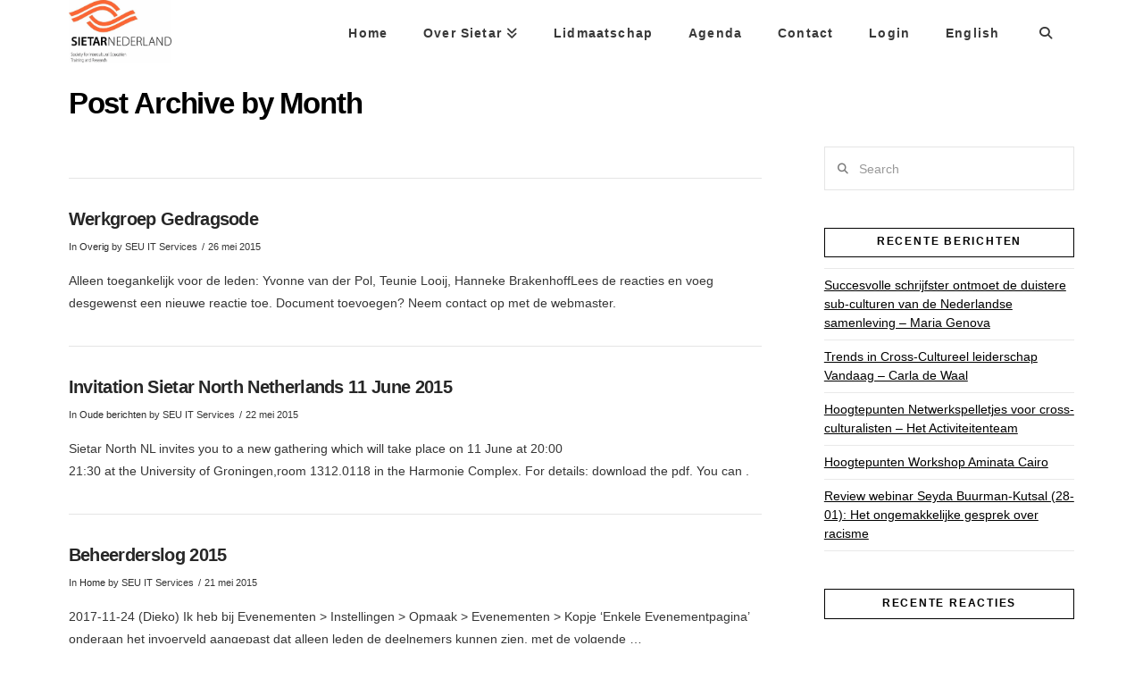

--- FILE ---
content_type: text/html; charset=UTF-8
request_url: https://sietar.nl/2015/05/
body_size: 21946
content:
<!DOCTYPE html><html class="no-js" lang="nl-NL"><head><script data-no-optimize="1">var litespeed_docref=sessionStorage.getItem("litespeed_docref");litespeed_docref&&(Object.defineProperty(document,"referrer",{get:function(){return litespeed_docref}}),sessionStorage.removeItem("litespeed_docref"));</script> <meta charset="UTF-8"><meta name="viewport" content="width=device-width, initial-scale=1.0"><link rel="pingback" href="https://sietar.nl/xmlrpc.php"><title>mei 2015 | SIETAR Nederland</title><meta name='robots' content='max-image-preview:large' /> <script id="cookieyes" type="litespeed/javascript" data-src="https://cdn-cookieyes.com/client_data/2a3ca572789e7baedf02b2c7/script.js"></script><link rel='dns-prefetch' href='//www.googletagmanager.com' /><link rel="alternate" type="application/rss+xml" title="SIETAR Nederland &raquo; feed" href="https://sietar.nl/feed/" /><link rel="alternate" type="application/rss+xml" title="SIETAR Nederland &raquo; reacties feed" href="https://sietar.nl/comments/feed/" /><style id='wp-img-auto-sizes-contain-inline-css' type='text/css'>img:is([sizes=auto i],[sizes^="auto," i]){contain-intrinsic-size:3000px 1500px}
/*# sourceURL=wp-img-auto-sizes-contain-inline-css */</style><style id="litespeed-ccss">ul{box-sizing:border-box}.entry-content{counter-reset:footnotes}:root{--wp--preset--font-size--normal:16px;--wp--preset--font-size--huge:42px}:root{--wp--preset--aspect-ratio--square:1;--wp--preset--aspect-ratio--4-3:4/3;--wp--preset--aspect-ratio--3-4:3/4;--wp--preset--aspect-ratio--3-2:3/2;--wp--preset--aspect-ratio--2-3:2/3;--wp--preset--aspect-ratio--16-9:16/9;--wp--preset--aspect-ratio--9-16:9/16;--wp--preset--color--black:#000;--wp--preset--color--cyan-bluish-gray:#abb8c3;--wp--preset--color--white:#fff;--wp--preset--color--pale-pink:#f78da7;--wp--preset--color--vivid-red:#cf2e2e;--wp--preset--color--luminous-vivid-orange:#ff6900;--wp--preset--color--luminous-vivid-amber:#fcb900;--wp--preset--color--light-green-cyan:#7bdcb5;--wp--preset--color--vivid-green-cyan:#00d084;--wp--preset--color--pale-cyan-blue:#8ed1fc;--wp--preset--color--vivid-cyan-blue:#0693e3;--wp--preset--color--vivid-purple:#9b51e0;--wp--preset--gradient--vivid-cyan-blue-to-vivid-purple:linear-gradient(135deg,rgba(6,147,227,1) 0%,#9b51e0 100%);--wp--preset--gradient--light-green-cyan-to-vivid-green-cyan:linear-gradient(135deg,#7adcb4 0%,#00d082 100%);--wp--preset--gradient--luminous-vivid-amber-to-luminous-vivid-orange:linear-gradient(135deg,rgba(252,185,0,1) 0%,rgba(255,105,0,1) 100%);--wp--preset--gradient--luminous-vivid-orange-to-vivid-red:linear-gradient(135deg,rgba(255,105,0,1) 0%,#cf2e2e 100%);--wp--preset--gradient--very-light-gray-to-cyan-bluish-gray:linear-gradient(135deg,#eee 0%,#a9b8c3 100%);--wp--preset--gradient--cool-to-warm-spectrum:linear-gradient(135deg,#4aeadc 0%,#9778d1 20%,#cf2aba 40%,#ee2c82 60%,#fb6962 80%,#fef84c 100%);--wp--preset--gradient--blush-light-purple:linear-gradient(135deg,#ffceec 0%,#9896f0 100%);--wp--preset--gradient--blush-bordeaux:linear-gradient(135deg,#fecda5 0%,#fe2d2d 50%,#6b003e 100%);--wp--preset--gradient--luminous-dusk:linear-gradient(135deg,#ffcb70 0%,#c751c0 50%,#4158d0 100%);--wp--preset--gradient--pale-ocean:linear-gradient(135deg,#fff5cb 0%,#b6e3d4 50%,#33a7b5 100%);--wp--preset--gradient--electric-grass:linear-gradient(135deg,#caf880 0%,#71ce7e 100%);--wp--preset--gradient--midnight:linear-gradient(135deg,#020381 0%,#2874fc 100%);--wp--preset--font-size--small:13px;--wp--preset--font-size--medium:20px;--wp--preset--font-size--large:36px;--wp--preset--font-size--x-large:42px;--wp--preset--spacing--20:.44rem;--wp--preset--spacing--30:.67rem;--wp--preset--spacing--40:1rem;--wp--preset--spacing--50:1.5rem;--wp--preset--spacing--60:2.25rem;--wp--preset--spacing--70:3.38rem;--wp--preset--spacing--80:5.06rem;--wp--preset--shadow--natural:6px 6px 9px rgba(0,0,0,.2);--wp--preset--shadow--deep:12px 12px 50px rgba(0,0,0,.4);--wp--preset--shadow--sharp:6px 6px 0px rgba(0,0,0,.2);--wp--preset--shadow--outlined:6px 6px 0px -3px rgba(255,255,255,1),6px 6px rgba(0,0,0,1);--wp--preset--shadow--crisp:6px 6px 0px rgba(0,0,0,1)}article,aside,header,nav{display:block}html{-webkit-text-size-adjust:100%;-ms-text-size-adjust:100%}img{max-width:100%;height:auto;vertical-align:middle;border:0;-ms-interpolation-mode:bicubic}input{margin:0;font-size:100%;vertical-align:middle}*,*:before,*:after{box-sizing:border-box}html{overflow-x:hidden}body{margin:0;overflow-x:hidden}a{text-decoration:none}.x-root{min-height:100vh}.site:before,.site:after{content:" ";display:table;width:0}.site:after{clear:both}body{line-height:1.8}.x-container.main:not(.x-row):not(.x-grid):not(.x-div):not(.x-bar-content):not(.x-slide-container-content){position:relative}.x-container.main:not(.x-row):not(.x-grid):not(.x-div):not(.x-bar-content):not(.x-slide-container-content):before{content:"";display:block;position:absolute;top:-35px;bottom:0;width:10000em;background-color:#fff;z-index:-1}.x-container>.offset{margin:35px auto}:root{--x-body-scroll-bar-size:0px;--x-body-scroll-active-bar-size:0px}.x-root{display:flex}.x-root .site{flex:1 1 auto;position:relative;width:100%;min-width:1px}.x-icon{display:inline-flex;flex-flow:row nowrap!important;justify-content:center!important;align-items:center!important;width:auto;height:auto;line-height:inherit;text-align:center}.x-icon:before{display:block!important;position:static!important;inset:auto!important;width:inherit!important;height:inherit!important;margin:0!important;line-height:inherit!important;text-align:inherit!important}.x-framework-icon{height:100%;align-items:center;justify-content:center;display:inline-flex}.x-collapsed{display:none}.menu-item-has-children{position:relative}p{margin:0 0 2.15em}h1,h2{margin:1.25em 0 .2em;text-rendering:optimizelegibility}h1{margin-top:1em;font-size:400%;line-height:1.1}h2{font-size:285.7%;line-height:1.2}ul{padding:0;margin:0 0 2.15em 1.655em}ul ul{margin-bottom:0}form{margin:0 0 2.15em}label,input{font-size:100%;line-height:1.8}input{font-family:Lato,Helvetica Neue,Helvetica,Arial,sans-serif}label{display:block;margin-bottom:2px}input::-webkit-input-placeholder{color:#999}input::-moz-placeholder{color:#999}input:-ms-input-placeholder{color:#999}input[type=text]{display:inline-block;height:3.45em;margin-bottom:9px;border:1px solid rgba(0,0,0,.1);padding:0 1.45em;font-size:1rem;line-height:normal;color:#555;background-color:#fff}input{width:auto}.form-search{position:relative;margin-bottom:0;line-height:1}.form-search .search-query{width:100%;margin-bottom:0;padding-left:38px}.x-searchform-overlay{display:none;position:fixed;top:0;left:0;width:100%;height:100%;z-index:2030;background-color:#ffffffec}.x-searchform-overlay .form-search{padding-bottom:2em;font-size:10px}.x-searchform-overlay .form-search:before{display:none}.x-searchform-overlay .form-search label{margin-bottom:.85em;font-size:2.1em;line-height:1.4;color:#333}.x-searchform-overlay .form-search .search-query{border:0;padding:0;height:auto;font-size:9.4em;letter-spacing:-.05em;line-height:1;color:#333;background-color:transparent;border-radius:0;box-shadow:none}@media (max-width:766.98px){.x-searchform-overlay .form-search{font-size:8px}}@media (max-width:479.98px){.x-searchform-overlay .form-search{font-size:6px}}.x-searchform-overlay-inner{display:table-cell;vertical-align:middle}.x-nav{margin-left:0;margin-bottom:2.15em;list-style:none}.x-nav>li>a{display:block}.x-container{margin:0 auto}.x-container:not(.x-row):not(.x-grid):not(.x-div):not(.x-bar-content):not(.x-slide-container-content):before,.x-container:not(.x-row):not(.x-grid):not(.x-div):not(.x-bar-content):not(.x-slide-container-content):after{content:" ";display:table;width:0}.x-container:not(.x-row):not(.x-grid):not(.x-div):not(.x-bar-content):not(.x-slide-container-content):after{clear:both}.x-sidebar.right{padding-left:35px}@media (max-width:978.98px){.x-sidebar{margin-top:70px}.x-sidebar.right{padding:0}}.x-header-landmark+.x-container>.offset>.x-sidebar{margin-top:-35px}@media (max-width:978.98px){.x-header-landmark+.x-container>.offset>.x-sidebar{margin-top:70px}}.x-main{position:relative}.x-main.left{padding-right:35px}@media (max-width:978.98px){.x-main.left{padding-right:0}}.hentry:before,.hentry:after{content:" ";display:table;width:0}.hentry:after{clear:both}.entry-header:before,.entry-header:after{content:" ";display:table;width:0}.entry-header:after{clear:both}.entry-title{margin:0;line-height:1.1}@media (max-width:479.98px){.entry-title{font-size:200%}}h2.entry-title{font-size:140%}.p-meta{margin:1em 0 0;font-family:Lato,Helvetica Neue,Helvetica,Arial,sans-serif;font-size:.75em}.p-meta>span>a{white-space:nowrap;color:#333}.p-meta>span:after{content:"/";padding:0 .45em}.p-meta>span:last-child:after{display:none}.entry-content{margin-top:17.5px}.entry-content:before,.entry-content:after{content:" ";display:table;width:0}.entry-content:after{clear:both}.entry-content>p:last-child{margin-bottom:0}.archive .x-main .hentry{margin-top:35px;border-top:1px solid rgba(0,0,0,.1);padding-top:35px}.archive .x-main .hentry:first-of-type{margin-top:0}.archive .x-main .hentry:last-of-type{border-bottom:1px solid rgba(0,0,0,.1);padding-bottom:35px}.x-header-landmark{padding:1.85em 0 2.15em}@media (max-width:766.98px){.x-header-landmark{text-align:center}}.h-landmark{margin:0;font-size:236%;line-height:1.1}.cf:before,.cf:after{content:" ";display:table;width:0}.cf:after{clear:both}.right{float:right}.left{float:left}.visually-hidden{overflow:hidden;position:absolute;width:1px;height:1px;margin:-1px;border:0;padding:0;clip:rect(0 0 0 0)}.tt-upper{text-transform:uppercase}.center-text{text-align:center}.x-hidden-desktop{display:none!important}@media (min-width:767px) and (max-width:978.98px){.x-hidden-desktop{display:inherit!important}span.x-hidden-desktop{display:inline!important}}@media (max-width:766.98px){.x-hidden-desktop{display:inherit!important}span.x-hidden-desktop{display:inline!important}}.desktop .menu-item,.desktop .menu-item>a{position:relative}.desktop .sub-menu{position:absolute;display:none;float:left;min-width:200px;margin:0;padding:1.05em 0;font-size:14px;list-style:none;background-color:#333;z-index:1000;-webkit-background-clip:padding-box;background-clip:padding-box;box-shadow:0 1px 5px #00000059}.desktop .sub-menu a{display:block;clear:both;padding:1px 1.6em;line-height:1.8;white-space:nowrap;color:#333}.masthead-inline .x-navbar .desktop .sub-menu{left:auto;right:0}.x-navbar{position:relative;overflow:visible;z-index:1030}.x-navbar .x-container{position:relative}.x-nav-wrap.desktop{display:block}.x-nav-wrap.mobile{display:none;clear:both;overflow:hidden}@media (max-width:978.98px){.x-nav-wrap.desktop{display:none}.x-nav-wrap.mobile{display:block}.x-nav-wrap.mobile.x-collapsed{display:none}}.x-brand{display:block;float:left;line-height:1;text-decoration:none}.x-btn-navbar{display:none;font-size:24px;line-height:1}@media (max-width:978.98px){.masthead-inline .x-btn-navbar{display:block;float:right}}.x-navbar .x-nav>li>a>span{display:inline-block}.x-navbar .desktop .x-nav{margin:0}.x-navbar .desktop .x-nav>li{float:left}.x-navbar .desktop .x-nav>li>a{float:none;line-height:1;text-decoration:none}.x-navbar .desktop .x-nav li>a>span .x-framework-icon{margin-left:.35em}.x-navbar .desktop .x-nav li>a:only-child>span .x-framework-icon-menu{display:none}.x-nav-wrap.mobile .x-framework-icon-menu{display:none}.masthead-inline .desktop .x-nav{display:block;float:right}.x-navbar .mobile .x-nav{margin:25px 0}.x-navbar .mobile .x-nav li>a{display:block;position:relative;font-size:14px;line-height:1.5;white-space:normal}.x-navbar .mobile .x-nav ul{margin:0 0 0 2.25em;list-style:none}.x-navbar{border-bottom:2px solid rgba(255,255,255,.5);background-color:#333}.x-btn-navbar{border:0;padding:0;color:#fff}.x-btn-navbar.collapsed{color:#ffffff59}.x-navbar .desktop .x-nav>li>a{border-right:1px solid rgba(255,255,255,.1);padding:0}.x-navbar .desktop .x-nav>li:first-child>a{border-left:1px solid rgba(255,255,255,.1)}.x-navbar .mobile .x-nav li>a{margin:0 0 10px;padding:.85em 1.15em;color:#a3a3a3;background-color:#0000001a}.x-navbar .mobile .x-nav>li.x-menu-item-search{margin:22px 0 0;text-align:center}.x-navbar .mobile .x-nav>li.x-menu-item-search>a{margin:0;background-color:transparent}.x-framework-icon:first-child{margin-right:.3em}.x-framework-icon:last-child{margin-left:.3em}.x-framework-icon:only-child,.x-btn-navbar>.x-framework-icon{margin-left:0;margin-right:0}a{color:#f63}.x-main{width:72%}.x-sidebar{width:calc(100% - 72%)}.x-content-sidebar-active .x-container.main:not(.x-row):not(.x-grid):before{right:calc(100% - 72%)}.h-landmark{color:#000}.p-meta>span>a{color:#272727}@media (max-width:978.98px){.x-content-sidebar-active .x-container.main:not(.x-row):not(.x-grid):before{left:-5000em}}html{font-size:14px}@media (min-width:479px){html{font-size:14px}}@media (min-width:766px){html{font-size:14px}}@media (min-width:978px){html{font-size:14px}}@media (min-width:1199px){html{font-size:14px}}body{font-style:normal;font-weight:400;color:#363636;background-color:#fff}h1,h2{font-family:"Roboto",sans-serif;font-style:normal;font-weight:700}h1{letter-spacing:-.035em}h2{letter-spacing:-.035em}.x-container.width{width:88%}.x-container.max{max-width:1170px}@media (max-width:978.98px){.x-main.left,.x-sidebar.right{float:none;display:block;width:auto!important}}.entry-header,.entry-content{font-size:1rem}body,input{font-family:"Roboto",sans-serif}h1,h2,h2 a{color:#272727}.cfc-h-tx{color:#272727!important}.x-navbar,.x-navbar .sub-menu{background-color:#fff}.x-navbar .desktop .x-nav>li>a,.x-navbar .desktop .sub-menu a,.x-navbar .mobile .x-nav li>a{color:#393939}.x-navbar .desktop .x-nav>li>a{height:60px;padding-top:30px}.x-navbar .desktop .x-nav>li ul{top:calc(60px + 2px)}.x-navbar-inner{min-height:60px}.x-brand{margin-top:0;font-family:"Roboto",sans-serif;font-size:30px;font-style:normal;font-weight:900;letter-spacing:-.15em;text-transform:uppercase;color:#272727}.x-brand img{width:calc(230px/2)}.x-navbar .x-nav-wrap .x-nav>li>a{font-family:"Roboto",sans-serif;font-style:normal;font-weight:700;letter-spacing:.085em}.x-navbar .desktop .x-nav>li>a{font-size:14px}.x-navbar .desktop .x-nav>li>a:not(.x-btn-navbar-woocommerce){padding-left:20px;padding-right:20px}.x-navbar .desktop .x-nav>li>a>span{margin-right:-.085em}.x-btn-navbar{margin-top:14px}.x-btn-navbar,.x-btn-navbar.collapsed{font-size:28px}.x-navbar,.x-navbar .sub-menu{background-color:#fff}.x-navbar .desktop .x-nav>li>a,.x-navbar .desktop .sub-menu a,.x-navbar .mobile .x-nav li>a{color:#393939}[data-x-icon-s]{display:inline-flex;font-style:normal;font-weight:400;text-decoration:inherit;text-rendering:auto;-webkit-font-smoothing:antialiased;-moz-osx-font-smoothing:grayscale}[data-x-icon-s]:before{line-height:1}[data-x-icon-s]{font-family:"FontAwesome"!important;font-weight:900}[data-x-icon-s]:before{content:attr(data-x-icon-s)}.x-btn-navbar.collapsed{color:#3f3f3f}.x-btn-navbar{color:#3f3f3f}</style><link rel="preload" data-asynced="1" data-optimized="2" as="style" onload="this.onload=null;this.rel='stylesheet'" href="https://sietar.nl/wp-content/litespeed/ucss/28e9f6ebb30f0e11e505b83059e40482.css?ver=e1aaa" /><script data-optimized="1" type="litespeed/javascript" data-src="https://sietar.nl/wp-content/plugins/litespeed-cache/assets/js/css_async.min.js"></script> <style id='global-styles-inline-css' type='text/css'>:root{--wp--preset--aspect-ratio--square: 1;--wp--preset--aspect-ratio--4-3: 4/3;--wp--preset--aspect-ratio--3-4: 3/4;--wp--preset--aspect-ratio--3-2: 3/2;--wp--preset--aspect-ratio--2-3: 2/3;--wp--preset--aspect-ratio--16-9: 16/9;--wp--preset--aspect-ratio--9-16: 9/16;--wp--preset--color--black: #000000;--wp--preset--color--cyan-bluish-gray: #abb8c3;--wp--preset--color--white: #ffffff;--wp--preset--color--pale-pink: #f78da7;--wp--preset--color--vivid-red: #cf2e2e;--wp--preset--color--luminous-vivid-orange: #ff6900;--wp--preset--color--luminous-vivid-amber: #fcb900;--wp--preset--color--light-green-cyan: #7bdcb5;--wp--preset--color--vivid-green-cyan: #00d084;--wp--preset--color--pale-cyan-blue: #8ed1fc;--wp--preset--color--vivid-cyan-blue: #0693e3;--wp--preset--color--vivid-purple: #9b51e0;--wp--preset--gradient--vivid-cyan-blue-to-vivid-purple: linear-gradient(135deg,rgb(6,147,227) 0%,rgb(155,81,224) 100%);--wp--preset--gradient--light-green-cyan-to-vivid-green-cyan: linear-gradient(135deg,rgb(122,220,180) 0%,rgb(0,208,130) 100%);--wp--preset--gradient--luminous-vivid-amber-to-luminous-vivid-orange: linear-gradient(135deg,rgb(252,185,0) 0%,rgb(255,105,0) 100%);--wp--preset--gradient--luminous-vivid-orange-to-vivid-red: linear-gradient(135deg,rgb(255,105,0) 0%,rgb(207,46,46) 100%);--wp--preset--gradient--very-light-gray-to-cyan-bluish-gray: linear-gradient(135deg,rgb(238,238,238) 0%,rgb(169,184,195) 100%);--wp--preset--gradient--cool-to-warm-spectrum: linear-gradient(135deg,rgb(74,234,220) 0%,rgb(151,120,209) 20%,rgb(207,42,186) 40%,rgb(238,44,130) 60%,rgb(251,105,98) 80%,rgb(254,248,76) 100%);--wp--preset--gradient--blush-light-purple: linear-gradient(135deg,rgb(255,206,236) 0%,rgb(152,150,240) 100%);--wp--preset--gradient--blush-bordeaux: linear-gradient(135deg,rgb(254,205,165) 0%,rgb(254,45,45) 50%,rgb(107,0,62) 100%);--wp--preset--gradient--luminous-dusk: linear-gradient(135deg,rgb(255,203,112) 0%,rgb(199,81,192) 50%,rgb(65,88,208) 100%);--wp--preset--gradient--pale-ocean: linear-gradient(135deg,rgb(255,245,203) 0%,rgb(182,227,212) 50%,rgb(51,167,181) 100%);--wp--preset--gradient--electric-grass: linear-gradient(135deg,rgb(202,248,128) 0%,rgb(113,206,126) 100%);--wp--preset--gradient--midnight: linear-gradient(135deg,rgb(2,3,129) 0%,rgb(40,116,252) 100%);--wp--preset--font-size--small: 13px;--wp--preset--font-size--medium: 20px;--wp--preset--font-size--large: 36px;--wp--preset--font-size--x-large: 42px;--wp--preset--spacing--20: 0.44rem;--wp--preset--spacing--30: 0.67rem;--wp--preset--spacing--40: 1rem;--wp--preset--spacing--50: 1.5rem;--wp--preset--spacing--60: 2.25rem;--wp--preset--spacing--70: 3.38rem;--wp--preset--spacing--80: 5.06rem;--wp--preset--shadow--natural: 6px 6px 9px rgba(0, 0, 0, 0.2);--wp--preset--shadow--deep: 12px 12px 50px rgba(0, 0, 0, 0.4);--wp--preset--shadow--sharp: 6px 6px 0px rgba(0, 0, 0, 0.2);--wp--preset--shadow--outlined: 6px 6px 0px -3px rgb(255, 255, 255), 6px 6px rgb(0, 0, 0);--wp--preset--shadow--crisp: 6px 6px 0px rgb(0, 0, 0);}:where(.is-layout-flex){gap: 0.5em;}:where(.is-layout-grid){gap: 0.5em;}body .is-layout-flex{display: flex;}.is-layout-flex{flex-wrap: wrap;align-items: center;}.is-layout-flex > :is(*, div){margin: 0;}body .is-layout-grid{display: grid;}.is-layout-grid > :is(*, div){margin: 0;}:where(.wp-block-columns.is-layout-flex){gap: 2em;}:where(.wp-block-columns.is-layout-grid){gap: 2em;}:where(.wp-block-post-template.is-layout-flex){gap: 1.25em;}:where(.wp-block-post-template.is-layout-grid){gap: 1.25em;}.has-black-color{color: var(--wp--preset--color--black) !important;}.has-cyan-bluish-gray-color{color: var(--wp--preset--color--cyan-bluish-gray) !important;}.has-white-color{color: var(--wp--preset--color--white) !important;}.has-pale-pink-color{color: var(--wp--preset--color--pale-pink) !important;}.has-vivid-red-color{color: var(--wp--preset--color--vivid-red) !important;}.has-luminous-vivid-orange-color{color: var(--wp--preset--color--luminous-vivid-orange) !important;}.has-luminous-vivid-amber-color{color: var(--wp--preset--color--luminous-vivid-amber) !important;}.has-light-green-cyan-color{color: var(--wp--preset--color--light-green-cyan) !important;}.has-vivid-green-cyan-color{color: var(--wp--preset--color--vivid-green-cyan) !important;}.has-pale-cyan-blue-color{color: var(--wp--preset--color--pale-cyan-blue) !important;}.has-vivid-cyan-blue-color{color: var(--wp--preset--color--vivid-cyan-blue) !important;}.has-vivid-purple-color{color: var(--wp--preset--color--vivid-purple) !important;}.has-black-background-color{background-color: var(--wp--preset--color--black) !important;}.has-cyan-bluish-gray-background-color{background-color: var(--wp--preset--color--cyan-bluish-gray) !important;}.has-white-background-color{background-color: var(--wp--preset--color--white) !important;}.has-pale-pink-background-color{background-color: var(--wp--preset--color--pale-pink) !important;}.has-vivid-red-background-color{background-color: var(--wp--preset--color--vivid-red) !important;}.has-luminous-vivid-orange-background-color{background-color: var(--wp--preset--color--luminous-vivid-orange) !important;}.has-luminous-vivid-amber-background-color{background-color: var(--wp--preset--color--luminous-vivid-amber) !important;}.has-light-green-cyan-background-color{background-color: var(--wp--preset--color--light-green-cyan) !important;}.has-vivid-green-cyan-background-color{background-color: var(--wp--preset--color--vivid-green-cyan) !important;}.has-pale-cyan-blue-background-color{background-color: var(--wp--preset--color--pale-cyan-blue) !important;}.has-vivid-cyan-blue-background-color{background-color: var(--wp--preset--color--vivid-cyan-blue) !important;}.has-vivid-purple-background-color{background-color: var(--wp--preset--color--vivid-purple) !important;}.has-black-border-color{border-color: var(--wp--preset--color--black) !important;}.has-cyan-bluish-gray-border-color{border-color: var(--wp--preset--color--cyan-bluish-gray) !important;}.has-white-border-color{border-color: var(--wp--preset--color--white) !important;}.has-pale-pink-border-color{border-color: var(--wp--preset--color--pale-pink) !important;}.has-vivid-red-border-color{border-color: var(--wp--preset--color--vivid-red) !important;}.has-luminous-vivid-orange-border-color{border-color: var(--wp--preset--color--luminous-vivid-orange) !important;}.has-luminous-vivid-amber-border-color{border-color: var(--wp--preset--color--luminous-vivid-amber) !important;}.has-light-green-cyan-border-color{border-color: var(--wp--preset--color--light-green-cyan) !important;}.has-vivid-green-cyan-border-color{border-color: var(--wp--preset--color--vivid-green-cyan) !important;}.has-pale-cyan-blue-border-color{border-color: var(--wp--preset--color--pale-cyan-blue) !important;}.has-vivid-cyan-blue-border-color{border-color: var(--wp--preset--color--vivid-cyan-blue) !important;}.has-vivid-purple-border-color{border-color: var(--wp--preset--color--vivid-purple) !important;}.has-vivid-cyan-blue-to-vivid-purple-gradient-background{background: var(--wp--preset--gradient--vivid-cyan-blue-to-vivid-purple) !important;}.has-light-green-cyan-to-vivid-green-cyan-gradient-background{background: var(--wp--preset--gradient--light-green-cyan-to-vivid-green-cyan) !important;}.has-luminous-vivid-amber-to-luminous-vivid-orange-gradient-background{background: var(--wp--preset--gradient--luminous-vivid-amber-to-luminous-vivid-orange) !important;}.has-luminous-vivid-orange-to-vivid-red-gradient-background{background: var(--wp--preset--gradient--luminous-vivid-orange-to-vivid-red) !important;}.has-very-light-gray-to-cyan-bluish-gray-gradient-background{background: var(--wp--preset--gradient--very-light-gray-to-cyan-bluish-gray) !important;}.has-cool-to-warm-spectrum-gradient-background{background: var(--wp--preset--gradient--cool-to-warm-spectrum) !important;}.has-blush-light-purple-gradient-background{background: var(--wp--preset--gradient--blush-light-purple) !important;}.has-blush-bordeaux-gradient-background{background: var(--wp--preset--gradient--blush-bordeaux) !important;}.has-luminous-dusk-gradient-background{background: var(--wp--preset--gradient--luminous-dusk) !important;}.has-pale-ocean-gradient-background{background: var(--wp--preset--gradient--pale-ocean) !important;}.has-electric-grass-gradient-background{background: var(--wp--preset--gradient--electric-grass) !important;}.has-midnight-gradient-background{background: var(--wp--preset--gradient--midnight) !important;}.has-small-font-size{font-size: var(--wp--preset--font-size--small) !important;}.has-medium-font-size{font-size: var(--wp--preset--font-size--medium) !important;}.has-large-font-size{font-size: var(--wp--preset--font-size--large) !important;}.has-x-large-font-size{font-size: var(--wp--preset--font-size--x-large) !important;}
/*# sourceURL=global-styles-inline-css */</style><style id='classic-theme-styles-inline-css' type='text/css'>/*! This file is auto-generated */
.wp-block-button__link{color:#fff;background-color:#32373c;border-radius:9999px;box-shadow:none;text-decoration:none;padding:calc(.667em + 2px) calc(1.333em + 2px);font-size:1.125em}.wp-block-file__button{background:#32373c;color:#fff;text-decoration:none}
/*# sourceURL=/wp-includes/css/classic-themes.min.css */</style><style id='the-grid-inline-css' type='text/css'>.tolb-holder{background:rgba(0,0,0,0.8)}.tolb-holder .tolb-close,.tolb-holder .tolb-title,.tolb-holder .tolb-counter,.tolb-holder .tolb-next i,.tolb-holder .tolb-prev i{color:#ffffff}.tolb-holder .tolb-load{border-color:rgba(255,255,255,0.2);border-left:3px solid #ffffff}
.to-heart-icon,.to-heart-icon svg,.to-post-like,.to-post-like .to-like-count{position:relative;display:inline-block}.to-post-like{width:auto;cursor:pointer;font-weight:400}.to-heart-icon{float:left;margin:0 4px 0 0}.to-heart-icon svg{overflow:visible;width:15px;height:14px}.to-heart-icon g{-webkit-transform:scale(1);transform:scale(1)}.to-heart-icon path{-webkit-transform:scale(1);transform:scale(1);transition:fill .4s ease,stroke .4s ease}.no-liked .to-heart-icon path{fill:#999;stroke:#999}.empty-heart .to-heart-icon path{fill:transparent!important;stroke:#999}.liked .to-heart-icon path,.to-heart-icon svg:hover path{fill:#ff6863!important;stroke:#ff6863!important}@keyframes heartBeat{0%{transform:scale(1)}20%{transform:scale(.8)}30%{transform:scale(.95)}45%{transform:scale(.75)}50%{transform:scale(.85)}100%{transform:scale(.9)}}@-webkit-keyframes heartBeat{0%,100%,50%{-webkit-transform:scale(1)}20%{-webkit-transform:scale(.8)}30%{-webkit-transform:scale(.95)}45%{-webkit-transform:scale(.75)}}.heart-pulse g{-webkit-animation-name:heartBeat;animation-name:heartBeat;-webkit-animation-duration:1s;animation-duration:1s;-webkit-animation-iteration-count:infinite;animation-iteration-count:infinite;-webkit-transform-origin:50% 50%;transform-origin:50% 50%}.to-post-like a{color:inherit!important;fill:inherit!important;stroke:inherit!important}
/*# sourceURL=the-grid-inline-css */</style><style id='cs-inline-css' type='text/css'>@media (min-width:1200px){.x-hide-xl{display:none !important;}}@media (min-width:979px) and (max-width:1199px){.x-hide-lg{display:none !important;}}@media (min-width:767px) and (max-width:978px){.x-hide-md{display:none !important;}}@media (min-width:480px) and (max-width:766px){.x-hide-sm{display:none !important;}}@media (max-width:479px){.x-hide-xs{display:none !important;}} a,h1 a:hover,h2 a:hover,h3 a:hover,h4 a:hover,h5 a:hover,h6 a:hover,.x-breadcrumb-wrap a:hover,.x-comment-author a:hover,.x-comment-time:hover,.p-meta > span > a:hover,.format-link .link a:hover,.x-main .widget ul li a:hover,.x-main .widget ol li a:hover,.x-main .widget_tag_cloud .tagcloud a:hover,.x-sidebar .widget ul li a:hover,.x-sidebar .widget ol li a:hover,.x-sidebar .widget_tag_cloud .tagcloud a:hover,.x-portfolio .entry-extra .x-ul-tags li a:hover{color:#ff6633;}a:hover{color:rgb(149,60,31);}a.x-img-thumbnail:hover{border-color:#ff6633;}.x-main{width:72%;}.x-sidebar{width:calc( 100% - 72%);}.x-post-slider-archive-active .x-container.main:not(.x-row):not(.x-grid):before{top:0;}.x-content-sidebar-active .x-container.main:not(.x-row):not(.x-grid):before{right:calc( 100% - 72%);}.x-sidebar-content-active .x-container.main:not(.x-row):not(.x-grid):before{left:calc( 100% - 72%);}.x-full-width-active .x-container.main:not(.x-row):not(.x-grid):before{left:-5000em;}.h-landmark,.x-main .h-widget,.x-main .h-widget a.rsswidget,.x-main .h-widget a.rsswidget:hover,.x-main .widget.widget_pages .current_page_item a,.x-main .widget.widget_nav_menu .current-menu-item a,.x-main .widget.widget_pages .current_page_item a:hover,.x-main .widget.widget_nav_menu .current-menu-item a:hover,.x-sidebar .h-widget,.x-sidebar .h-widget a.rsswidget,.x-sidebar .h-widget a.rsswidget:hover,.x-sidebar .widget.widget_pages .current_page_item a,.x-sidebar .widget.widget_nav_menu .current-menu-item a,.x-sidebar .widget.widget_pages .current_page_item a:hover,.x-sidebar .widget.widget_nav_menu .current-menu-item a:hover{color:rgb(0,0,0);}.x-main .widget,.x-main .widget a,.x-main .widget ul li a,.x-main .widget ol li a,.x-main .widget_tag_cloud .tagcloud a,.x-main .widget_product_tag_cloud .tagcloud a,.x-main .widget a:hover,.x-main .widget ul li a:hover,.x-main .widget ol li a:hover,.x-main .widget_tag_cloud .tagcloud a:hover,.x-main .widget_product_tag_cloud .tagcloud a:hover,.x-main .widget_shopping_cart .buttons .button,.x-main .widget_price_filter .price_slider_amount .button,.x-sidebar .widget,.x-sidebar .widget a,.x-sidebar .widget ul li a,.x-sidebar .widget ol li a,.x-sidebar .widget_tag_cloud .tagcloud a,.x-sidebar .widget_product_tag_cloud .tagcloud a,.x-sidebar .widget a:hover,.x-sidebar .widget ul li a:hover,.x-sidebar .widget ol li a:hover,.x-sidebar .widget_tag_cloud .tagcloud a:hover,.x-sidebar .widget_product_tag_cloud .tagcloud a:hover,.x-sidebar .widget_shopping_cart .buttons .button,.x-sidebar .widget_price_filter .price_slider_amount .button{color:rgb(0,0,0);}.x-main .h-widget,.x-main .widget.widget_pages .current_page_item,.x-main .widget.widget_nav_menu .current-menu-item,.x-sidebar .h-widget,.x-sidebar .widget.widget_pages .current_page_item,.x-sidebar .widget.widget_nav_menu .current-menu-item{border-color:rgb(0,0,0);}.x-post-slider{height:400px;}.archive .x-post-slider{height:400px;}.x-post-slider .x-post-slider-entry{padding-bottom:400px;}.archive .x-post-slider .x-post-slider-entry{padding-bottom:400px;}.format-link .link a,.x-portfolio .entry-extra .x-ul-tags li a{color:rgb(54,54,54);}.p-meta > span > a,.x-nav-articles a,.entry-top-navigation .entry-parent,.option-set .x-index-filters,.option-set .x-portfolio-filters,.option-set .x-index-filters-menu >li >a:hover,.option-set .x-index-filters-menu >li >a.selected,.option-set .x-portfolio-filters-menu > li > a:hover,.option-set .x-portfolio-filters-menu > li > a.selected{color:#272727;}.x-nav-articles a,.entry-top-navigation .entry-parent,.option-set .x-index-filters,.option-set .x-portfolio-filters,.option-set .x-index-filters i,.option-set .x-portfolio-filters i{border-color:#272727;}.x-nav-articles a:hover,.entry-top-navigation .entry-parent:hover,.option-set .x-index-filters:hover i,.option-set .x-portfolio-filters:hover i{background-color:#272727;}@media (max-width:978.98px){.x-content-sidebar-active .x-container.main:not(.x-row):not(.x-grid):before,.x-sidebar-content-active .x-container.main:not(.x-row):not(.x-grid):before{left:-5000em;}body .x-main .widget,body .x-main .widget a,body .x-main .widget a:hover,body .x-main .widget ul li a,body .x-main .widget ol li a,body .x-main .widget ul li a:hover,body .x-main .widget ol li a:hover,body .x-sidebar .widget,body .x-sidebar .widget a,body .x-sidebar .widget a:hover,body .x-sidebar .widget ul li a,body .x-sidebar .widget ol li a,body .x-sidebar .widget ul li a:hover,body .x-sidebar .widget ol li a:hover{color:rgb(54,54,54);}body .x-main .h-widget,body .x-main .widget.widget_pages .current_page_item a,body .x-main .widget.widget_nav_menu .current-menu-item a,body .x-main .widget.widget_pages .current_page_item a:hover,body .x-main .widget.widget_nav_menu .current-menu-item a:hover,body .x-sidebar .h-widget,body .x-sidebar .widget.widget_pages .current_page_item a,body .x-sidebar .widget.widget_nav_menu .current-menu-item a,body .x-sidebar .widget.widget_pages .current_page_item a:hover,body .x-sidebar .widget.widget_nav_menu .current-menu-item a:hover{color:#272727;}body .x-main .h-widget,body .x-main .widget.widget_pages .current_page_item,body .x-main .widget.widget_nav_menu .current-menu-item,body .x-sidebar .h-widget,body .x-sidebar .widget.widget_pages .current_page_item,body .x-sidebar .widget.widget_nav_menu .current-menu-item{border-color:#272727;}}@media (max-width:766.98px){.x-post-slider,.archive .x-post-slider{height:auto !important;}.x-post-slider .x-post-slider-entry,.archive .x-post-slider .x-post-slider-entry{padding-bottom:65% !important;}}html{font-size:14px;}@media (min-width:479px){html{font-size:14px;}}@media (min-width:766px){html{font-size:14px;}}@media (min-width:978px){html{font-size:14px;}}@media (min-width:1199px){html{font-size:14px;}}body{font-style:normal;font-weight:400;color:rgb(54,54,54);background-color:rgb(255,255,255);}.w-b{font-weight:400 !important;}h1,h2,h3,h4,h5,h6,.h1,.h2,.h3,.h4,.h5,.h6,.x-text-headline{font-family:"Roboto",sans-serif;font-style:normal;font-weight:700;}h1,.h1{letter-spacing:-0.035em;}h2,.h2{letter-spacing:-0.035em;}h3,.h3{letter-spacing:-0.035em;}h4,.h4{letter-spacing:-0.035em;}h5,.h5{letter-spacing:-0.035em;}h6,.h6{letter-spacing:-0.035em;}.w-h{font-weight:700 !important;}.x-container.width{width:88%;}.x-container.max{max-width:1170px;}.x-bar-content.x-container.width{flex-basis:88%;}.x-main.full{float:none;clear:both;display:block;width:auto;}@media (max-width:978.98px){.x-main.full,.x-main.left,.x-main.right,.x-sidebar.left,.x-sidebar.right{float:none;display:block;width:auto !important;}}.entry-header,.entry-content{font-size:1rem;}body,input,button,select,textarea{font-family:"Roboto",sans-serif;}h1,h2,h3,h4,h5,h6,.h1,.h2,.h3,.h4,.h5,.h6,h1 a,h2 a,h3 a,h4 a,h5 a,h6 a,.h1 a,.h2 a,.h3 a,.h4 a,.h5 a,.h6 a,blockquote{color:#272727;}.cfc-h-tx{color:#272727 !important;}.cfc-h-bd{border-color:#272727 !important;}.cfc-h-bg{background-color:#272727 !important;}.cfc-b-tx{color:rgb(54,54,54) !important;}.cfc-b-bd{border-color:rgb(54,54,54) !important;}.cfc-b-bg{background-color:rgb(54,54,54) !important;}.x-btn,.button,[type="submit"]{color:rgb(255,255,255);border-color:transparent;background-color:#ff6633;text-shadow:0 0.075em 0.075em rgba(0,0,0,0.5);padding:0.579em 1.105em 0.842em;font-size:19px;}.x-btn:hover,.button:hover,[type="submit"]:hover{color:rgb(255,255,255);border-color:transparent;background-color:rgb(222,222,222);text-shadow:0 0.075em 0.075em rgba(0,0,0,0.5);}.x-btn.x-btn-real,.x-btn.x-btn-real:hover{margin-bottom:0.25em;text-shadow:0 0.075em 0.075em rgba(0,0,0,0.65);}.x-btn.x-btn-real{box-shadow:0 0.25em 0 0 #141516,0 4px 9px rgba(0,0,0,0.75);}.x-btn.x-btn-real:hover{box-shadow:0 0.25em 0 0 #000000,0 4px 9px rgba(0,0,0,0.75);}.x-btn.x-btn-flat,.x-btn.x-btn-flat:hover{margin-bottom:0;text-shadow:0 0.075em 0.075em rgba(0,0,0,0.65);box-shadow:none;}.x-btn.x-btn-transparent,.x-btn.x-btn-transparent:hover{margin-bottom:0;border-width:3px;text-shadow:none;text-transform:uppercase;background-color:transparent;box-shadow:none;}.x-topbar,.x-colophon.bottom{background-color:rgb(76,76,76);}.x-logobar,.x-navbar,.x-navbar .sub-menu,.x-colophon.top{background-color:rgb(255,255,255);}.x-navbar .desktop .x-nav > li > a,.x-navbar .desktop .sub-menu a,.x-navbar .mobile .x-nav li > a,.x-breadcrumb-wrap a,.x-breadcrumbs .delimiter{color:rgb(57,57,57);}.x-topbar .p-info a:hover,.x-social-global a:hover,.x-navbar .desktop .x-nav > li > a:hover,.x-navbar .desktop .x-nav > .x-active > a,.x-navbar .desktop .x-nav > .current-menu-item > a,.x-navbar .desktop .sub-menu a:hover,.x-navbar .desktop .sub-menu .x-active > a,.x-navbar .desktop .sub-menu .current-menu-item > a,.x-navbar .desktop .x-nav .x-megamenu > .sub-menu > li > a,.x-navbar .mobile .x-nav li > a:hover,.x-navbar .mobile .x-nav .x-active > a,.x-navbar .mobile .x-nav .current-menu-item > a,.x-widgetbar .widget a:hover,.x-colophon .widget a:hover,.x-colophon.bottom .x-colophon-content a:hover,.x-colophon.bottom .x-nav a:hover{color:#ff6633;}.x-navbar .desktop .x-nav > li > a:hover,.x-navbar .desktop .x-nav > .x-active > a,.x-navbar .desktop .x-nav > .current-menu-item > a{box-shadow:0 2px 0 0 #ff6633;}.x-navbar .desktop .x-nav > li > a{height:60px;padding-top:30px;}.x-navbar .desktop .x-nav > li ul{top:calc(60px + 2px);}@media (max-width:979px){}.x-navbar-inner{min-height:60px;}.x-brand{margin-top:0px;font-family:"Roboto",sans-serif;font-size:30px;font-style:normal;font-weight:900;letter-spacing:-0.15em;text-transform:uppercase;color:#272727;}.x-brand:hover,.x-brand:focus{color:#272727;}.x-brand img{width:calc(230px / 2);}.x-navbar .x-nav-wrap .x-nav > li > a{font-family:"Roboto",sans-serif;font-style:normal;font-weight:700;letter-spacing:0.085em;}.x-navbar .desktop .x-nav > li > a{font-size:14px;}.x-navbar .desktop .x-nav > li > a:not(.x-btn-navbar-woocommerce){padding-left:20px;padding-right:20px;}.x-navbar .desktop .x-nav > li > a > span{margin-right:-0.085em;}.x-btn-navbar{margin-top:14px;}.x-btn-navbar,.x-btn-navbar.collapsed{font-size:28px;}@media (max-width:979px){.x-widgetbar{left:0;right:0;}}.x-topbar,.x-colophon.bottom{background-color:rgb(76,76,76);}.x-logobar,.x-navbar,.x-navbar .sub-menu,.x-colophon.top{background-color:rgb(255,255,255);}.x-navbar .desktop .x-nav > li > a,.x-navbar .desktop .sub-menu a,.x-navbar .mobile .x-nav li > a,.x-breadcrumb-wrap a,.x-breadcrumbs .delimiter{color:rgb(57,57,57);}.x-topbar .p-info a:hover,.x-social-global a:hover,.x-navbar .desktop .x-nav > li > a:hover,.x-navbar .desktop .x-nav > .x-active > a,.x-navbar .desktop .x-nav > .current-menu-item > a,.x-navbar .desktop .sub-menu a:hover,.x-navbar .desktop .sub-menu .x-active > a,.x-navbar .desktop .sub-menu .current-menu-item > a,.x-navbar .desktop .x-nav .x-megamenu > .sub-menu > li > a,.x-navbar .mobile .x-nav li > a:hover,.x-navbar .mobile .x-nav .x-active > a,.x-navbar .mobile .x-nav .current-menu-item > a,.x-widgetbar .widget a:hover,.x-colophon .widget a:hover,.x-colophon.bottom .x-colophon-content a:hover,.x-colophon.bottom .x-nav a:hover{color:#ff6633;}.bg .mejs-container,.x-video .mejs-container{position:unset !important;} @font-face{font-family:'FontAwesomePro';font-style:normal;font-weight:900;font-display:block;src:url('https://sietar.nl/wp-content/plugins/cornerstone/assets/fonts/fa-solid-900.woff2?ver=6.7.2') format('woff2'),url('https://sietar.nl/wp-content/plugins/cornerstone/assets/fonts/fa-solid-900.ttf?ver=6.7.2') format('truetype');}[data-x-fa-pro-icon]{font-family:"FontAwesomePro" !important;}[data-x-fa-pro-icon]:before{content:attr(data-x-fa-pro-icon);}[data-x-icon],[data-x-icon-o],[data-x-icon-l],[data-x-icon-s],[data-x-icon-b],[data-x-icon-sr],[data-x-icon-ss],[data-x-icon-sl],[data-x-fa-pro-icon],[class*="cs-fa-"]{display:inline-flex;font-style:normal;font-weight:400;text-decoration:inherit;text-rendering:auto;-webkit-font-smoothing:antialiased;-moz-osx-font-smoothing:grayscale;}[data-x-icon].left,[data-x-icon-o].left,[data-x-icon-l].left,[data-x-icon-s].left,[data-x-icon-b].left,[data-x-icon-sr].left,[data-x-icon-ss].left,[data-x-icon-sl].left,[data-x-fa-pro-icon].left,[class*="cs-fa-"].left{margin-right:0.5em;}[data-x-icon].right,[data-x-icon-o].right,[data-x-icon-l].right,[data-x-icon-s].right,[data-x-icon-b].right,[data-x-icon-sr].right,[data-x-icon-ss].right,[data-x-icon-sl].right,[data-x-fa-pro-icon].right,[class*="cs-fa-"].right{margin-left:0.5em;}[data-x-icon]:before,[data-x-icon-o]:before,[data-x-icon-l]:before,[data-x-icon-s]:before,[data-x-icon-b]:before,[data-x-icon-sr]:before,[data-x-icon-ss]:before,[data-x-icon-sl]:before,[data-x-fa-pro-icon]:before,[class*="cs-fa-"]:before{line-height:1;}@font-face{font-family:'FontAwesome';font-style:normal;font-weight:900;font-display:block;src:url('https://sietar.nl/wp-content/plugins/cornerstone/assets/fonts/fa-solid-900.woff2?ver=6.7.2') format('woff2'),url('https://sietar.nl/wp-content/plugins/cornerstone/assets/fonts/fa-solid-900.ttf?ver=6.7.2') format('truetype');}[data-x-icon],[data-x-icon-s],[data-x-icon][class*="cs-fa-"]{font-family:"FontAwesome" !important;font-weight:900;}[data-x-icon]:before,[data-x-icon][class*="cs-fa-"]:before{content:attr(data-x-icon);}[data-x-icon-s]:before{content:attr(data-x-icon-s);}@font-face{font-family:'FontAwesomeRegular';font-style:normal;font-weight:400;font-display:block;src:url('https://sietar.nl/wp-content/plugins/cornerstone/assets/fonts/fa-regular-400.woff2?ver=6.7.2') format('woff2'),url('https://sietar.nl/wp-content/plugins/cornerstone/assets/fonts/fa-regular-400.ttf?ver=6.7.2') format('truetype');}@font-face{font-family:'FontAwesomePro';font-style:normal;font-weight:400;font-display:block;src:url('https://sietar.nl/wp-content/plugins/cornerstone/assets/fonts/fa-regular-400.woff2?ver=6.7.2') format('woff2'),url('https://sietar.nl/wp-content/plugins/cornerstone/assets/fonts/fa-regular-400.ttf?ver=6.7.2') format('truetype');}[data-x-icon-o]{font-family:"FontAwesomeRegular" !important;}[data-x-icon-o]:before{content:attr(data-x-icon-o);}@font-face{font-family:'FontAwesomeLight';font-style:normal;font-weight:300;font-display:block;src:url('https://sietar.nl/wp-content/plugins/cornerstone/assets/fonts/fa-light-300.woff2?ver=6.7.2') format('woff2'),url('https://sietar.nl/wp-content/plugins/cornerstone/assets/fonts/fa-light-300.ttf?ver=6.7.2') format('truetype');}@font-face{font-family:'FontAwesomePro';font-style:normal;font-weight:300;font-display:block;src:url('https://sietar.nl/wp-content/plugins/cornerstone/assets/fonts/fa-light-300.woff2?ver=6.7.2') format('woff2'),url('https://sietar.nl/wp-content/plugins/cornerstone/assets/fonts/fa-light-300.ttf?ver=6.7.2') format('truetype');}[data-x-icon-l]{font-family:"FontAwesomeLight" !important;font-weight:300;}[data-x-icon-l]:before{content:attr(data-x-icon-l);}@font-face{font-family:'FontAwesomeBrands';font-style:normal;font-weight:normal;font-display:block;src:url('https://sietar.nl/wp-content/plugins/cornerstone/assets/fonts/fa-brands-400.woff2?ver=6.7.2') format('woff2'),url('https://sietar.nl/wp-content/plugins/cornerstone/assets/fonts/fa-brands-400.ttf?ver=6.7.2') format('truetype');}[data-x-icon-b]{font-family:"FontAwesomeBrands" !important;}[data-x-icon-b]:before{content:attr(data-x-icon-b);}.widget.widget_rss li .rsswidget:before{content:"\f35d";padding-right:0.4em;font-family:"FontAwesome";} .x-btn{font-weight:700;}.x-btn.x-btn-alt,.button.x-btn-alt,[type=\"submit\"].x-btn-alt{border-color:#02aed6;background-color:#02aed6;box-shadow:0 0.25em 0 0 #0b8ead,0 4px 9px rgba(0,0,0,0.75);}.x-btn.x-btn-alt:hover,.button.x-btn-alt:hover,[type=\"submit\"].x-btn-alt:hover{border-color:#0b8ead;background-color:#0b8ead;box-shadow:0 0.25em 0 0 #097690,0 4px 9px rgba(0,0,0,0.75);}.x-dropcap{background-color:#02aed6;}.dark-section h1,.dark-section h2,.dark-section h3,.dark-section h4,.dark-section h5,.dark-section h6,.dark-section h1 a,.dark-section h2 a,.dark-section h3 a,.dark-section h4 a,.dark-section h5 a,.dark-section h6 a{color:#fff;}.dark-section h1 a:hover,.dark-section h2 a:hover,.dark-section h3 a:hover,.dark-section h4 a:hover,.dark-section h5 a:hover,.dark-section h6 a:hover{color:#fff;opacity:0.65;}.widget a{color:#02aed6;}.wpcf7-form{margin:0;}
/*# sourceURL=cs-inline-css */</style> <script type="litespeed/javascript" data-src="https://sietar.nl/wp-includes/js/jquery/jquery.min.js" id="jquery-core-js"></script> <script id="events-manager-js-extra" type="litespeed/javascript">var EM={"ajaxurl":"https://sietar.nl/wp-admin/admin-ajax.php","locationajaxurl":"https://sietar.nl/wp-admin/admin-ajax.php?action=locations_search","firstDay":"1","locale":"nl","dateFormat":"yy-mm-dd","ui_css":"https://sietar.nl/wp-content/plugins/events-manager/includes/css/jquery-ui/build.min.css","show24hours":"1","is_ssl":"1","autocomplete_limit":"10","calendar":{"breakpoints":{"small":560,"medium":908,"large":!1},"month_format":"M Y"},"phone":"","datepicker":{"format":"d/m/Y","locale":"nl"},"search":{"breakpoints":{"small":650,"medium":850,"full":!1}},"url":"https://sietar.nl/wp-content/plugins/events-manager","assets":{"input.em-uploader":{"js":{"em-uploader":{"url":"https://sietar.nl/wp-content/plugins/events-manager/includes/js/em-uploader.js?v=7.2.3.1","event":"em_uploader_ready"}}},".em-event-editor":{"js":{"event-editor":{"url":"https://sietar.nl/wp-content/plugins/events-manager/includes/js/events-manager-event-editor.js?v=7.2.3.1","event":"em_event_editor_ready"}},"css":{"event-editor":"https://sietar.nl/wp-content/plugins/events-manager/includes/css/events-manager-event-editor.min.css?v=7.2.3.1"}},".em-recurrence-sets, .em-timezone":{"js":{"luxon":{"url":"luxon/luxon.js?v=7.2.3.1","event":"em_luxon_ready"}}},".em-booking-form, #em-booking-form, .em-booking-recurring, .em-event-booking-form":{"js":{"em-bookings":{"url":"https://sietar.nl/wp-content/plugins/events-manager/includes/js/bookingsform.js?v=7.2.3.1","event":"em_booking_form_js_loaded"}}},"#em-opt-archetypes":{"js":{"archetypes":"https://sietar.nl/wp-content/plugins/events-manager/includes/js/admin-archetype-editor.js?v=7.2.3.1","archetypes_ms":"https://sietar.nl/wp-content/plugins/events-manager/includes/js/admin-archetypes.js?v=7.2.3.1","qs":"qs/qs.js?v=7.2.3.1"}}},"cached":"1","bookingInProgress":"Wacht tot de reservering verstuurd is.","tickets_save":"Ticket opslaan","bookingajaxurl":"https://sietar.nl/wp-admin/admin-ajax.php","bookings_export_save":"Exporteer boekingen","bookings_settings_save":"Instellingen opslaan","booking_delete":"Weet je zeker dat je dit wilt verwijderen?","booking_offset":"30","bookings":{"submit_button":{"text":{"default":"Ik meld mij aan!","free":"Ik meld mij aan!","payment":"Ik meld mij aan!","processing":"Processing ..."}},"update_listener":""},"bb_full":"Uitverkocht","bb_book":"Reserveer nu","bb_booking":"Reserveren...","bb_booked":"Reservering verstuurd","bb_error":"Reservering mislukt. Opnieuw proberen?","bb_cancel":"Annuleren","bb_canceling":"Bezig met annuleren...","bb_cancelled":"Geannuleerd","bb_cancel_error":"Annuleringsfout. Opnieuw proberen?","txt_search":"Zoeken","txt_searching":"Bezig met zoeken...","txt_loading":"Aan het laden..."}</script> 
 <script type="litespeed/javascript" data-src="https://www.googletagmanager.com/gtag/js?id=G-MYRMGFH2FS" id="google_gtagjs-js"></script> <script id="google_gtagjs-js-after" type="litespeed/javascript">window.dataLayer=window.dataLayer||[];function gtag(){dataLayer.push(arguments)}
gtag("set","linker",{"domains":["sietar.nl"]});gtag("js",new Date());gtag("set","developer_id.dZTNiMT",!0);gtag("config","G-MYRMGFH2FS")</script> <link rel="https://api.w.org/" href="https://sietar.nl/wp-json/" /><meta name="generator" content="Site Kit by Google 1.170.0" /><style>/* hide fields on MPress 'Account' page */
#user_first_name, #user_last_name, #user_email, .mepr-account-change-password {
 display:none;
  visibility: hidden;
  
}

.mepr_first_name label[for="user_first_name"] {
    display: none !important;
}
.mepr_last_name label[for="user_last_name"] {
    display: none !important;
}
.mepr_email label[for="user_email"] {
    display: none !important;
}

/* hide Logout link in member profile */
#mepr-account-logout {
display:none !important;
}



/* Hide USERID field on Profile Builder tab */
#username {
display:none !important;
}

.wppb-form-field wppb-default-name-heading {
display:none !important;
}
.wppb-default-username label[for="username"] {
display:none !important;
}</style><style class="wpcode-css-snippet">.have-coupon-link { display: none; }
.mp-form-row.mepr_coupon { display: block; color: #FF6633; font-weight: bold; }</style><style class="wpcode-css-snippet">/* hide SIETAR field across site */
.mepr_mepr_sietar {
	pointer-events: none !important;
	display: none !important; 
}

.mepr_mepr_directories {
	color:#FF6633;
	margin-top: 16px;
	margin-bottom: 16px;}

.mepr_mepr_proof_of_enrollment {
	color:#FF6633;
	font-weight: bold;
	margin-top: 16px;
	margin-bottom: 16px;}</style><meta name="generator" content="Powered by Slider Revolution 6.7.40 - responsive, Mobile-Friendly Slider Plugin for WordPress with comfortable drag and drop interface." /><link rel="icon" href="https://sietar.nl/wp-content/uploads/2015/02/cropped-logo2-32x32.jpg" sizes="32x32" /><link rel="icon" href="https://sietar.nl/wp-content/uploads/2015/02/cropped-logo2-192x192.jpg" sizes="192x192" /><link rel="apple-touch-icon" href="https://sietar.nl/wp-content/uploads/2015/02/cropped-logo2-180x180.jpg" /><meta name="msapplication-TileImage" content="https://sietar.nl/wp-content/uploads/2015/02/cropped-logo2-270x270.jpg" /> <script type="litespeed/javascript">function setREVStartSize(e){window.RSIW=window.RSIW===undefined?window.innerWidth:window.RSIW;window.RSIH=window.RSIH===undefined?window.innerHeight:window.RSIH;try{var pw=document.getElementById(e.c).parentNode.offsetWidth,newh;pw=pw===0||isNaN(pw)||(e.l=="fullwidth"||e.layout=="fullwidth")?window.RSIW:pw;e.tabw=e.tabw===undefined?0:parseInt(e.tabw);e.thumbw=e.thumbw===undefined?0:parseInt(e.thumbw);e.tabh=e.tabh===undefined?0:parseInt(e.tabh);e.thumbh=e.thumbh===undefined?0:parseInt(e.thumbh);e.tabhide=e.tabhide===undefined?0:parseInt(e.tabhide);e.thumbhide=e.thumbhide===undefined?0:parseInt(e.thumbhide);e.mh=e.mh===undefined||e.mh==""||e.mh==="auto"?0:parseInt(e.mh,0);if(e.layout==="fullscreen"||e.l==="fullscreen")
newh=Math.max(e.mh,window.RSIH);else{e.gw=Array.isArray(e.gw)?e.gw:[e.gw];for(var i in e.rl)if(e.gw[i]===undefined||e.gw[i]===0)e.gw[i]=e.gw[i-1];e.gh=e.el===undefined||e.el===""||(Array.isArray(e.el)&&e.el.length==0)?e.gh:e.el;e.gh=Array.isArray(e.gh)?e.gh:[e.gh];for(var i in e.rl)if(e.gh[i]===undefined||e.gh[i]===0)e.gh[i]=e.gh[i-1];var nl=new Array(e.rl.length),ix=0,sl;e.tabw=e.tabhide>=pw?0:e.tabw;e.thumbw=e.thumbhide>=pw?0:e.thumbw;e.tabh=e.tabhide>=pw?0:e.tabh;e.thumbh=e.thumbhide>=pw?0:e.thumbh;for(var i in e.rl)nl[i]=e.rl[i]<window.RSIW?0:e.rl[i];sl=nl[0];for(var i in nl)if(sl>nl[i]&&nl[i]>0){sl=nl[i];ix=i}
var m=pw>(e.gw[ix]+e.tabw+e.thumbw)?1:(pw-(e.tabw+e.thumbw))/(e.gw[ix]);newh=(e.gh[ix]*m)+(e.tabh+e.thumbh)}
var el=document.getElementById(e.c);if(el!==null&&el)el.style.height=newh+"px";el=document.getElementById(e.c+"_wrapper");if(el!==null&&el){el.style.height=newh+"px";el.style.display="block"}}catch(e){console.log("Failure at Presize of Slider:"+e)}}</script> <style type="text/css" id="wp-custom-css">.x-btn-navbar.collapsed {
color: #3f3f3f;
}
.x-btn-navbar.collapsed:hover {
color: #ff6633;
}

.x-btn-navbar {
color: #3f3f3f;
}

.x-btn-navbar:hover {
color: #ff6633;
}</style><style id='rs-plugin-settings-inline-css' type='text/css'>.tp-caption a{color:#ff7302;text-shadow:none;-webkit-transition:all 0.2s ease-out;-moz-transition:all 0.2s ease-out;-o-transition:all 0.2s ease-out;-ms-transition:all 0.2s ease-out}.tp-caption a:hover{color:#ffa902}.tp-caption a{color:#ff7302;text-shadow:none;-webkit-transition:all 0.2s ease-out;-moz-transition:all 0.2s ease-out;-o-transition:all 0.2s ease-out;-ms-transition:all 0.2s ease-out}.tp-caption a:hover{color:#ffa902}.tp-caption a{color:#ff7302;text-shadow:none;-webkit-transition:all 0.2s ease-out;-moz-transition:all 0.2s ease-out;-o-transition:all 0.2s ease-out;-ms-transition:all 0.2s ease-out}.tp-caption a:hover{color:#ffa902}.tp-caption a{color:#ff7302;text-shadow:none;-webkit-transition:all 0.2s ease-out;-moz-transition:all 0.2s ease-out;-o-transition:all 0.2s ease-out;-ms-transition:all 0.2s ease-out}.tp-caption a:hover{color:#ffa902}.tp-caption a{color:#ff7302;text-shadow:none;-webkit-transition:all 0.2s ease-out;-moz-transition:all 0.2s ease-out;-o-transition:all 0.2s ease-out;-ms-transition:all 0.2s ease-out}.tp-caption a:hover{color:#ffa902}.tp-caption a{color:#ff7302;text-shadow:none;-webkit-transition:all 0.2s ease-out;-moz-transition:all 0.2s ease-out;-o-transition:all 0.2s ease-out;-ms-transition:all 0.2s ease-out}.tp-caption a:hover{color:#ffa902}.small-button a{letter-spacing:1px;color:#fff !important;padding:15px 40px !important;line-height:50px}.small-button a:hover{text-decoration:underline}.background-box{float:left;width:500px;height:320px;background:rgba(255,255,255,0.05)}.tp-caption a{color:#ff7302;text-shadow:none;-webkit-transition:all 0.2s ease-out;-moz-transition:all 0.2s ease-out;-o-transition:all 0.2s ease-out;-ms-transition:all 0.2s ease-out}.tp-caption a:hover{color:#ffa902}
/*# sourceURL=rs-plugin-settings-inline-css */</style></head><body class="archive date wp-theme-x x-ethos x-full-width-layout-active x-content-sidebar-active x-archive-standard-active x-portfolio-meta-disabled x-navbar-static-active cornerstone-v7_7_10 x-v10_7_6"><div id="x-root" class="x-root"><div id="top" class="site"><header class="masthead masthead-inline" role="banner"><div class="x-navbar-wrap"><div class="x-navbar"><div class="x-navbar-inner"><div class="x-container max width">
<a href="https://sietar.nl/" class="x-brand img">
<img data-lazyloaded="1" src="[data-uri]" width="638" height="391" data-src="//sietar.nl/wp-content/uploads/2020/08/SietarNL_logo_nederland_off3.jpg.webp" alt="SIETAR Nederland"></a>
<a href="#" id="x-btn-navbar" class="x-btn-navbar collapsed" data-x-toggle="collapse-b" data-x-toggleable="x-nav-wrap-mobile" aria-expanded="false" aria-controls="x-nav-wrap-mobile" role="button">
<i class='x-framework-icon x-icon-bars' data-x-icon-s='&#xf0c9;' aria-hidden=true></i>  <span class="visually-hidden">Navigation</span>
</a><nav class="x-nav-wrap desktop" role="navigation"><ul id="menu-hoofdmenu-nl" class="x-nav"><li id="menu-item-5160" class="menu-item menu-item-type-post_type menu-item-object-page menu-item-home menu-item-5160"><a href="https://sietar.nl/"><span>Home<i class="x-icon x-framework-icon x-framework-icon-menu" aria-hidden="true" data-x-icon-s="&#xf103;"></i></span></a></li><li id="menu-item-5163" class="menu-item menu-item-type-custom menu-item-object-custom menu-item-has-children menu-item-5163"><a><span>Over Sietar<i class="x-icon x-framework-icon x-framework-icon-menu" aria-hidden="true" data-x-icon-s="&#xf103;"></i></span></a><ul class="sub-menu"><li id="menu-item-5159" class="menu-item menu-item-type-post_type menu-item-object-page menu-item-5159"><a href="https://sietar.nl/wat-doet-sietar/"><span>Wat doet Sietar<i class="x-icon x-framework-icon x-framework-icon-menu" aria-hidden="true" data-x-icon-s="&#xf103;"></i></span></a></li><li id="menu-item-5158" class="menu-item menu-item-type-post_type menu-item-object-page menu-item-5158"><a href="https://sietar.nl/organisatie-temp/"><span>Organisatie<i class="x-icon x-framework-icon x-framework-icon-menu" aria-hidden="true" data-x-icon-s="&#xf103;"></i></span></a></li><li id="menu-item-5156" class="menu-item menu-item-type-post_type menu-item-object-page menu-item-5156"><a href="https://sietar.nl/alv-documenten/"><span>ALV en documenten<i class="x-icon x-framework-icon x-framework-icon-menu" aria-hidden="true" data-x-icon-s="&#xf103;"></i></span></a></li></ul></li><li id="menu-item-5153" class="menu-item menu-item-type-post_type menu-item-object-page menu-item-5153"><a href="https://sietar.nl/lidmaatschap/"><span>Lidmaatschap<i class="x-icon x-framework-icon x-framework-icon-menu" aria-hidden="true" data-x-icon-s="&#xf103;"></i></span></a></li><li id="menu-item-6211" class="menu-item menu-item-type-post_type menu-item-object-page menu-item-6211"><a href="https://sietar.nl/agenda-nl/"><span>Agenda<i class="x-icon x-framework-icon x-framework-icon-menu" aria-hidden="true" data-x-icon-s="&#xf103;"></i></span></a></li><li id="menu-item-5162" class="menu-item menu-item-type-post_type menu-item-object-page menu-item-5162"><a href="https://sietar.nl/contact/"><span>Contact<i class="x-icon x-framework-icon x-framework-icon-menu" aria-hidden="true" data-x-icon-s="&#xf103;"></i></span></a></li><li id="menu-item-5641" class="menu-item menu-item-type-custom menu-item-object-custom menu-item-5641"><a href="https://sietar.nl/wp-login.php"><span>Login<i class="x-icon x-framework-icon x-framework-icon-menu" aria-hidden="true" data-x-icon-s="&#xf103;"></i></span></a></li><li id="menu-item-5357-en" class="lang-item lang-item-217 lang-item-en no-translation lang-item-first menu-item menu-item-type-custom menu-item-object-custom menu-item-5357-en"><a href="https://sietar.nl/en/" hreflang="en-GB" lang="en-GB"><span>English<i class="x-icon x-framework-icon x-framework-icon-menu" aria-hidden="true" data-x-icon-s="&#xf103;"></i></span></a></li><li class="menu-item x-menu-item x-menu-item-search"><a href="#" class="x-btn-navbar-search" aria-label="Navigation Search"><span><i class='x-framework-icon x-icon-search' data-x-icon-s='&#xf002;' aria-hidden=true></i><span class="x-hidden-desktop"> Search</span></span></a></li></ul></nav><div id="x-nav-wrap-mobile" class="x-nav-wrap mobile x-collapsed" data-x-toggleable="x-nav-wrap-mobile" data-x-toggle-collapse="1" aria-hidden="true" aria-labelledby="x-btn-navbar"><ul id="menu-hoofdmenu-nl-1" class="x-nav"><li class="menu-item menu-item-type-post_type menu-item-object-page menu-item-home menu-item-5160"><a href="https://sietar.nl/"><span>Home<i class="x-icon x-framework-icon x-framework-icon-menu" aria-hidden="true" data-x-icon-s="&#xf103;"></i></span></a></li><li class="menu-item menu-item-type-custom menu-item-object-custom menu-item-has-children menu-item-5163"><a><span>Over Sietar<i class="x-icon x-framework-icon x-framework-icon-menu" aria-hidden="true" data-x-icon-s="&#xf103;"></i></span></a><ul class="sub-menu"><li class="menu-item menu-item-type-post_type menu-item-object-page menu-item-5159"><a href="https://sietar.nl/wat-doet-sietar/"><span>Wat doet Sietar<i class="x-icon x-framework-icon x-framework-icon-menu" aria-hidden="true" data-x-icon-s="&#xf103;"></i></span></a></li><li class="menu-item menu-item-type-post_type menu-item-object-page menu-item-5158"><a href="https://sietar.nl/organisatie-temp/"><span>Organisatie<i class="x-icon x-framework-icon x-framework-icon-menu" aria-hidden="true" data-x-icon-s="&#xf103;"></i></span></a></li><li class="menu-item menu-item-type-post_type menu-item-object-page menu-item-5156"><a href="https://sietar.nl/alv-documenten/"><span>ALV en documenten<i class="x-icon x-framework-icon x-framework-icon-menu" aria-hidden="true" data-x-icon-s="&#xf103;"></i></span></a></li></ul></li><li class="menu-item menu-item-type-post_type menu-item-object-page menu-item-5153"><a href="https://sietar.nl/lidmaatschap/"><span>Lidmaatschap<i class="x-icon x-framework-icon x-framework-icon-menu" aria-hidden="true" data-x-icon-s="&#xf103;"></i></span></a></li><li class="menu-item menu-item-type-post_type menu-item-object-page menu-item-6211"><a href="https://sietar.nl/agenda-nl/"><span>Agenda<i class="x-icon x-framework-icon x-framework-icon-menu" aria-hidden="true" data-x-icon-s="&#xf103;"></i></span></a></li><li class="menu-item menu-item-type-post_type menu-item-object-page menu-item-5162"><a href="https://sietar.nl/contact/"><span>Contact<i class="x-icon x-framework-icon x-framework-icon-menu" aria-hidden="true" data-x-icon-s="&#xf103;"></i></span></a></li><li class="menu-item menu-item-type-custom menu-item-object-custom menu-item-5641"><a href="https://sietar.nl/wp-login.php"><span>Login<i class="x-icon x-framework-icon x-framework-icon-menu" aria-hidden="true" data-x-icon-s="&#xf103;"></i></span></a></li><li class="lang-item lang-item-217 lang-item-en no-translation lang-item-first menu-item menu-item-type-custom menu-item-object-custom menu-item-5357-en"><a href="https://sietar.nl/en/" hreflang="en-GB" lang="en-GB"><span>English<i class="x-icon x-framework-icon x-framework-icon-menu" aria-hidden="true" data-x-icon-s="&#xf103;"></i></span></a></li><li class="menu-item x-menu-item x-menu-item-search"><a href="#" class="x-btn-navbar-search" aria-label="Navigation Search"><span><i class='x-framework-icon x-icon-search' data-x-icon-s='&#xf002;' aria-hidden=true></i><span class="x-hidden-desktop"> Search</span></span></a></li></ul></div></div></div></div></div></header><header class="x-header-landmark x-container max width"><h1 class="h-landmark"><span>Post Archive by Month</span></h1></header><div class="x-container max width main"><div class="offset cf"><div class="x-main left" role="main"><article id="post-562" class="post-562 post type-post status-publish format-standard hentry category-overig no-post-thumbnail"><div class="entry-wrap"><header class="entry-header"><h2 class="entry-title">
<a href="https://sietar.nl/werkgroep-ethische-code/" title="Permalink to: &quot;Werkgroep Gedragsode&quot;">Werkgroep Gedragsode</a></h2><p class="p-meta"><span>In <a href="https://sietar.nl/category/overig/" title="View all posts in: &ldquo;Overig\&rdquo;"> Overig</a> by SEU IT Services</span><span><time class="entry-date" datetime="2015-05-26T09:24:39+02:00">26 mei 2015</time></span></p></header><div class="entry-content excerpt"><p>Alleen toegankelijk voor de leden: Yvonne van der Pol, Teunie Looij, Hanneke BrakenhoffLees de reacties en voeg desgewenst een nieuwe reactie toe. Document toevoegen? Neem contact op met de webmaster.</p></div></div></article><article id="post-552" class="post-552 post type-post status-publish format-standard hentry category-oude-berichten no-post-thumbnail"><div class="entry-wrap"><header class="entry-header"><h2 class="entry-title">
<a href="https://sietar.nl/invitation-sietar-north-netherlands-11-june/" title="Permalink to: &quot;Invitation Sietar North Netherlands 11 June 2015&quot;">Invitation Sietar North Netherlands 11 June 2015</a></h2><p class="p-meta"><span>In <a href="https://sietar.nl/category/oude-berichten/" title="View all posts in: &ldquo;Oude berichten\&rdquo;"> Oude berichten</a> by SEU IT Services</span><span><time class="entry-date" datetime="2015-05-22T14:30:45+02:00">22 mei 2015</time></span></p></header><div class="entry-content excerpt"><p>Sietar North NL invites you to a new gathering which will take place on 11 June at 20:00 21:30 at the University of Groningen,room 1312.0118 in the Harmonie Complex. For details: download the pdf. You can .</p></div></div></article><article id="post-498" class="post-498 post type-post status-publish format-standard hentry category-home no-post-thumbnail"><div class="entry-wrap"><header class="entry-header"><h2 class="entry-title">
<a href="https://sietar.nl/beheerder/" title="Permalink to: &quot;Beheerderslog 2015&quot;">Beheerderslog 2015</a></h2><p class="p-meta"><span>In <a href="https://sietar.nl/en/category/home/" title="View all posts in: &ldquo;Home\&rdquo;"> Home</a> by SEU IT Services</span><span><time class="entry-date" datetime="2015-05-21T13:24:51+02:00">21 mei 2015</time></span></p></header><div class="entry-content excerpt"><p>2017-11-24 (Dieko) Ik heb bij Evenementen &gt; Instellingen &gt; Opmaak &gt; Evenementen &gt; Kopje &#8216;Enkele Evenementpagina&#8217; onderaan het invoerveld aangepast dat alleen leden de deelnemers kunnen zien, met de volgende &#8230;</p></div></div></article><article id="post-4495" class="post-4495 post type-post status-publish format-standard hentry category-news no-post-thumbnail">
<a href="https://sietar.nl/print-is-dead-long-live-print/" class="entry-thumb featured skinny" style="background-image: none;">
<span class="featured-meta">News / mei 18, 2015</span><h2 class="h-featured"><span>Print is Dead, Long Live Print</span></h2>
<span class="featured-view">View Post</span>
</a></article><article id="post-48" class="post-48 post type-post status-publish format-standard hentry category-oude-berichten no-post-thumbnail"><div class="entry-wrap"><header class="entry-header"><h2 class="entry-title">
<a href="https://sietar.nl/vrijdag-12-juni-seminar-over-interculturele-competenties-i-s-m-hogeschool-utrecht/" title="Permalink to: &quot;Vrijdag 12 juni: Seminar over interculturele competenties&quot;">Vrijdag 12 juni: Seminar over interculturele competenties</a></h2><p class="p-meta"><span>In <a href="https://sietar.nl/category/oude-berichten/" title="View all posts in: &ldquo;Oude berichten\&rdquo;"> Oude berichten</a> by SEU IT Services</span><span><time class="entry-date" datetime="2015-05-10T10:38:31+02:00">10 mei 2015</time></span></p></header><div class="entry-content excerpt"><p>Door de globalisering hebben steeds meer mensen, en niet alleen degenen met een internationale loopbaan, te maken met internationale contacten. Dit heeft er onder andere toe geleid dat momenteel in Nederland de &#8230;</p></div></div></article><article id="post-342" class="post-342 post type-post status-publish format-standard hentry category-downloads-voor-leden tag-pdf tag-pp no-post-thumbnail"><div class="entry-wrap"><header class="entry-header"><h2 class="entry-title">
<a href="https://sietar.nl/downloads-pdf-pp/" title="Permalink to: &quot;Downloads pdf/pp &#038; fotoseries evenementen&quot;">Downloads pdf/pp &#038; fotoseries evenementen</a></h2><p class="p-meta"><span>In <a href="https://sietar.nl/category/downloads-voor-leden/" title="View all posts in: &ldquo;Downloads\&rdquo;"> Downloads</a> by SEU IT Services</span><span><time class="entry-date" datetime="2015-05-05T15:12:32+02:00">5 mei 2015</time></span></p></header><div class="entry-content excerpt"><p>Bestuursstukken vind je hier. 2018 Sietar Jaarprogramma 2018: Flyer 2018 Joseph Shaules &#8211; Brain, cognition and the intercultutral mind (pdf van Powerpointpresentatie 20-02-2018) 2017 Het concept-Jaarprogramma 2017 kan je hier &#8230;</p></div></div></article><article id="post-437" class="post-437 post type-post status-publish format-standard hentry category-overig no-post-thumbnail"><div class="entry-wrap"><header class="entry-header"><h2 class="entry-title">
<a href="https://sietar.nl/evenementen-overzicht/" title="Permalink to: &quot;SIETAR-evenementen overzicht&quot;">SIETAR-evenementen overzicht</a></h2><p class="p-meta"><span>In <a href="https://sietar.nl/category/overig/" title="View all posts in: &ldquo;Overig\&rdquo;"> Overig</a> by SEU IT Services</span><span><time class="entry-date" datetime="2015-05-04T10:45:46+02:00">4 mei 2015</time></span></p></header><div class="entry-content excerpt"><p>Een overzicht van de door Sietar (al dan niet samen met anderen) georganiseerde evenementen van de afgelopen paar jaar. We werken nog aan inhoudelijke aanvulling van dit evenementen-archief; bijdragen zijn zeer &#8230;</p></div></div></article><article id="post-589" class="post-589 post type-post status-publish format-standard hentry category-oude-berichten no-post-thumbnail"><div class="entry-wrap"><header class="entry-header"><h2 class="entry-title">
<a href="https://sietar.nl/moslimomroep-diversiteit-op-de-werkvloer/" title="Permalink to: &quot;Moslimomroep: diversiteit op de werkvloer&quot;">Moslimomroep: diversiteit op de werkvloer</a></h2><p class="p-meta"><span>In <a href="https://sietar.nl/category/oude-berichten/" title="View all posts in: &ldquo;Oude berichten\&rdquo;"> Oude berichten</a> by SEU IT Services</span><span><time class="entry-date" datetime="2015-05-03T13:58:20+02:00">3 mei 2015</time></span></p></header><div class="entry-content excerpt"><p>Onlangs kwam korpschef Gerard Bouman van de Nationale Politie in het nieuws over de manier waarop moslimagenten binnen de politie worden behandeld. Voor MO Actueel was dit aanleiding om te &#8230;</p></div></div></article></div><aside class="x-sidebar right" role="complementary"><div id="search-3" class="widget widget_search"><form method="get" id="searchform" class="form-search" action="https://sietar.nl/"><div class="x-form-search-icon-wrapper">
<i class='x-framework-icon x-form-search-icon' data-x-icon-s='&#xf002;' aria-hidden=true></i></div>
<label for="s" class="visually-hidden">Search</label>
<input type="text" id="s" name="s" class="search-query" placeholder="Search" /></form></div><div id="recent-posts-3" class="widget widget_recent_entries"><h4 class="h-widget">Recente berichten</h4><ul><li>
<a href="https://sietar.nl/succesvolle-schrijfster-ontmoet-de-duistere-sub-culturen-van-de-nederlandse-samenleving-maria-genova/">Succesvolle schrijfster ontmoet de duistere sub-culturen van de Nederlandse samenleving – Maria Genova</a></li><li>
<a href="https://sietar.nl/trends-in-cross-cultureel-leiderschap-vandaag-carla-de-waal/">Trends in Cross-Cultureel leiderschap Vandaag &#8211; Carla de Waal</a></li><li>
<a href="https://sietar.nl/hoogtepunten-netwerkspelletjes-voor-cross-culturalisten/">Hoogtepunten Netwerkspelletjes voor cross-culturalisten &#8211; Het Activiteitenteam</a></li><li>
<a href="https://sietar.nl/hoogtepunten-workshop-aminata-cairo/">Hoogtepunten Workshop Aminata Cairo</a></li><li>
<a href="https://sietar.nl/het-ongemakkelijke-gesprek-over-racisme-webinar-seyda-buurman-kutsal-28-01-2021/">Review webinar Seyda Buurman-Kutsal (28-01): Het ongemakkelijke gesprek over racisme</a></li></ul></div><div id="recent-comments-3" class="widget widget_recent_comments"><h4 class="h-widget">Recente reacties</h4><ul id="recentcomments"></ul></div><div id="archives-5" class="widget widget_archive"><h4 class="h-widget">Archieven</h4><ul><li><a href='https://sietar.nl/2022/06/'>juni 2022</a></li><li><a href='https://sietar.nl/2022/02/'>februari 2022</a></li><li><a href='https://sietar.nl/2021/02/'>februari 2021</a></li><li><a href='https://sietar.nl/2021/01/'>januari 2021</a></li><li><a href='https://sietar.nl/2020/12/'>december 2020</a></li><li><a href='https://sietar.nl/2020/11/'>november 2020</a></li><li><a href='https://sietar.nl/2020/10/'>oktober 2020</a></li><li><a href='https://sietar.nl/2020/06/'>juni 2020</a></li><li><a href='https://sietar.nl/2020/05/'>mei 2020</a></li><li><a href='https://sietar.nl/2020/04/'>april 2020</a></li><li><a href='https://sietar.nl/2020/03/'>maart 2020</a></li><li><a href='https://sietar.nl/2020/02/'>februari 2020</a></li><li><a href='https://sietar.nl/2020/01/'>januari 2020</a></li><li><a href='https://sietar.nl/2019/11/'>november 2019</a></li><li><a href='https://sietar.nl/2019/10/'>oktober 2019</a></li><li><a href='https://sietar.nl/2019/09/'>september 2019</a></li><li><a href='https://sietar.nl/2019/07/'>juli 2019</a></li><li><a href='https://sietar.nl/2019/06/'>juni 2019</a></li><li><a href='https://sietar.nl/2019/05/'>mei 2019</a></li><li><a href='https://sietar.nl/2019/01/'>januari 2019</a></li><li><a href='https://sietar.nl/2018/10/'>oktober 2018</a></li><li><a href='https://sietar.nl/2018/09/'>september 2018</a></li><li><a href='https://sietar.nl/2018/08/'>augustus 2018</a></li><li><a href='https://sietar.nl/2018/06/'>juni 2018</a></li><li><a href='https://sietar.nl/2018/05/'>mei 2018</a></li><li><a href='https://sietar.nl/2018/04/'>april 2018</a></li><li><a href='https://sietar.nl/2018/03/'>maart 2018</a></li><li><a href='https://sietar.nl/2018/02/'>februari 2018</a></li><li><a href='https://sietar.nl/2018/01/'>januari 2018</a></li><li><a href='https://sietar.nl/2017/12/'>december 2017</a></li><li><a href='https://sietar.nl/2017/11/'>november 2017</a></li><li><a href='https://sietar.nl/2017/10/'>oktober 2017</a></li><li><a href='https://sietar.nl/2017/09/'>september 2017</a></li><li><a href='https://sietar.nl/2017/08/'>augustus 2017</a></li><li><a href='https://sietar.nl/2017/07/'>juli 2017</a></li><li><a href='https://sietar.nl/2017/06/'>juni 2017</a></li><li><a href='https://sietar.nl/2017/04/'>april 2017</a></li><li><a href='https://sietar.nl/2017/03/'>maart 2017</a></li><li><a href='https://sietar.nl/2017/02/'>februari 2017</a></li><li><a href='https://sietar.nl/2016/12/'>december 2016</a></li><li><a href='https://sietar.nl/2016/11/'>november 2016</a></li><li><a href='https://sietar.nl/2016/10/'>oktober 2016</a></li><li><a href='https://sietar.nl/2016/09/'>september 2016</a></li><li><a href='https://sietar.nl/2016/06/'>juni 2016</a></li><li><a href='https://sietar.nl/2016/05/'>mei 2016</a></li><li><a href='https://sietar.nl/2016/04/'>april 2016</a></li><li><a href='https://sietar.nl/2016/03/'>maart 2016</a></li><li><a href='https://sietar.nl/2016/02/'>februari 2016</a></li><li><a href='https://sietar.nl/2016/01/'>januari 2016</a></li><li><a href='https://sietar.nl/2015/12/'>december 2015</a></li><li><a href='https://sietar.nl/2015/11/'>november 2015</a></li><li><a href='https://sietar.nl/2015/10/'>oktober 2015</a></li><li><a href='https://sietar.nl/2015/09/'>september 2015</a></li><li><a href='https://sietar.nl/2015/08/'>augustus 2015</a></li><li><a href='https://sietar.nl/2015/07/'>juli 2015</a></li><li><a href='https://sietar.nl/2015/06/'>juni 2015</a></li><li><a href='https://sietar.nl/2015/05/' aria-current="page">mei 2015</a></li><li><a href='https://sietar.nl/2015/04/'>april 2015</a></li><li><a href='https://sietar.nl/2015/03/'>maart 2015</a></li><li><a href='https://sietar.nl/2015/02/'>februari 2015</a></li><li><a href='https://sietar.nl/2014/11/'>november 2014</a></li><li><a href='https://sietar.nl/2014/09/'>september 2014</a></li></ul></div><div id="categories-3" class="widget widget_categories"><h4 class="h-widget">Categorieën</h4><ul><li class="cat-item cat-item-18"><a href="https://sietar.nl/category/actueel/">Actueel</a></li><li class="cat-item cat-item-6"><a href="https://sietar.nl/category/films/actueel-filmnieuws/">Actueel filmnieuws</a></li><li class="cat-item cat-item-28"><a href="https://sietar.nl/category/archief/">Archief</a></li><li class="cat-item cat-item-30"><a href="https://sietar.nl/category/columnwedstrijd-2015/">Columnwedstrijd 2015</a></li><li class="cat-item cat-item-15"><a href="https://sietar.nl/category/downloads-voor-leden/">Downloads</a></li><li class="cat-item cat-item-7"><a href="https://sietar.nl/category/films/filmarchief/">Filmarchief</a></li><li class="cat-item cat-item-4"><a href="https://sietar.nl/category/films/">Films</a></li><li class="cat-item cat-item-13"><a href="https://sietar.nl/category/leden/">Leden</a></li><li class="cat-item cat-item-19"><a href="https://sietar.nl/category/leden/mededelingendocumenten/">Mededelingen/documenten</a></li><li class="cat-item cat-item-116"><a href="https://sietar.nl/category/news/">News</a></li><li class="cat-item cat-item-25"><a href="https://sietar.nl/category/oude-berichten/">Oude berichten</a></li><li class="cat-item cat-item-26"><a href="https://sietar.nl/category/overig/">Overig</a></li><li class="cat-item cat-item-191"><a href="https://sietar.nl/category/spotlight/">Spotlight</a></li><li class="cat-item cat-item-5"><a href="https://sietar.nl/category/films/video-tips/">Video tips</a></li><li class="cat-item cat-item-222"><a href="https://sietar.nl/category/zonder-categorie-nl/">Zonder categorie</a></li></ul></div><div id="meta-3" class="widget widget_meta"><h4 class="h-widget">Meta</h4><ul><li><a href="https://sietar.nl/wp-login.php">Login</a></li><li><a href="https://sietar.nl/feed/">Berichten feed</a></li><li><a href="https://sietar.nl/comments/feed/">Reacties feed</a></li><li><a href="https://wordpress.org/">WordPress.org</a></li></ul></div></aside></div></div><div class="x-searchform-overlay"><div class="x-searchform-overlay-inner"><div class="x-container max width"><form method="get" id="searchform" class="form-search center-text" action="https://sietar.nl/">
<label for="s" class="cfc-h-tx tt-upper">Type and Press &ldquo;enter&rdquo; to Search</label>
<input type="text" id="s" class="search-query cfc-h-tx center-text tt-upper" name="s">
<input type="hidden" name="lang" value="nl" /></form></div></div></div></div>
<span class="x-scroll-top right fade" title="Back to Top" data-rvt-scroll-top>
<i class='x-framework-icon x-icon-angle-up' data-x-icon-s='&#xf106;' aria-hidden=true></i>    </span></div>  <script type="litespeed/javascript">window.RS_MODULES=window.RS_MODULES||{};window.RS_MODULES.modules=window.RS_MODULES.modules||{};window.RS_MODULES.waiting=window.RS_MODULES.waiting||[];window.RS_MODULES.defered=!1;window.RS_MODULES.moduleWaiting=window.RS_MODULES.moduleWaiting||{};window.RS_MODULES.type='compiled'</script> <script type="speculationrules">{"prefetch":[{"source":"document","where":{"and":[{"href_matches":"/*"},{"not":{"href_matches":["/wp-*.php","/wp-admin/*","/wp-content/uploads/*","/wp-content/*","/wp-content/plugins/*","/wp-content/themes/x/*","/*\\?(.+)"]}},{"not":{"selector_matches":"a[rel~=\"nofollow\"]"}},{"not":{"selector_matches":".no-prefetch, .no-prefetch a"}}]},"eagerness":"conservative"}]}</script> <script type="litespeed/javascript">(function(){let targetObjectName='EM';if(typeof window[targetObjectName]==='object'&&window[targetObjectName]!==null){Object.assign(window[targetObjectName],[])}else{console.warn('Could not merge extra data: window.'+targetObjectName+' not found or not an object.')}})()</script> <style type="text/css">/* Hide reCAPTCHA V3 badge */
        .grecaptcha-badge {
        
            visibility: hidden !important;
        
        }</style><script id="cs-js-extra" type="litespeed/javascript">var csJsData={"linkSelector":"#x-root a[href*=\"#\"]","bp":{"base":4,"ranges":[0,480,767,979,1200],"count":4}}</script> <script id="wp-i18n-js-after" type="litespeed/javascript">wp.i18n.setLocaleData({'text direction\u0004ltr':['ltr']})</script> <script id="contact-form-7-js-translations" type="litespeed/javascript">(function(domain,translations){var localeData=translations.locale_data[domain]||translations.locale_data.messages;localeData[""].domain=domain;wp.i18n.setLocaleData(localeData,domain)})("contact-form-7",{"translation-revision-date":"2025-10-29 09:15:30+0000","generator":"GlotPress\/4.0.3","domain":"messages","locale_data":{"messages":{"":{"domain":"messages","plural-forms":"nplurals=2; plural=n != 1;","lang":"nl"},"This contact form is placed in the wrong place.":["Dit contactformulier staat op de verkeerde plek."],"Error:":["Fout:"]}},"comment":{"reference":"includes\/js\/index.js"}})</script> <script id="contact-form-7-js-before" type="litespeed/javascript">var wpcf7={"api":{"root":"https:\/\/sietar.nl\/wp-json\/","namespace":"contact-form-7\/v1"},"cached":1}</script> <script id="pll_cookie_script-js-after" type="litespeed/javascript">(function(){var expirationDate=new Date();expirationDate.setTime(expirationDate.getTime()+31536000*1000);document.cookie="pll_language=nl; expires="+expirationDate.toUTCString()+"; path=/; secure; SameSite=Lax"}())</script> <script id="x-site-js-extra" type="litespeed/javascript">var xJsData={"scrollTop":"0.75","icons":{"down":"\u003Ci class='x-framework-icon x-icon-angle-double-down' data-x-icon-s='&#xf103;' aria-hidden=true\u003E\u003C/i\u003E","subindicator":"\u003Ci class=\"x-icon x-framework-icon x-icon-angle-double-down\" aria-hidden=\"true\" data-x-icon-s=\"&#xf103;\"\u003E\u003C/i\u003E","previous":"\u003Ci class='x-framework-icon x-icon-previous' data-x-icon-s='&#xf053;' aria-hidden=true\u003E\u003C/i\u003E","next":"\u003Ci class='x-framework-icon x-icon-next' data-x-icon-s='&#xf054;' aria-hidden=true\u003E\u003C/i\u003E","star":"\u003Ci class='x-framework-icon x-icon-star' data-x-icon-s='&#xf005;' aria-hidden=true\u003E\u003C/i\u003E"}}</script> <script id="wp-statistics-tracker-js-extra" type="litespeed/javascript">var WP_Statistics_Tracker_Object={"requestUrl":"https://sietar.nl/wp-json/wp-statistics/v2","ajaxUrl":"https://sietar.nl/wp-admin/admin-ajax.php","hitParams":{"wp_statistics_hit":1,"source_type":"archive","source_id":0,"search_query":"","signature":"14ea38ed444d9928776fcdfa7f01193a","endpoint":"hit"},"option":{"dntEnabled":"1","bypassAdBlockers":"","consentIntegration":{"name":null,"status":[]},"isPreview":!1,"userOnline":!1,"trackAnonymously":!1,"isWpConsentApiActive":!1,"consentLevel":""},"isLegacyEventLoaded":"","customEventAjaxUrl":"https://sietar.nl/wp-admin/admin-ajax.php?action=wp_statistics_custom_event&nonce=81428e9cea","onlineParams":{"wp_statistics_hit":1,"source_type":"archive","source_id":0,"search_query":"","signature":"14ea38ed444d9928776fcdfa7f01193a","action":"wp_statistics_online_check"},"jsCheckTime":"60000"}</script> <script type="litespeed/javascript" data-src="https://www.google.com/recaptcha/api.js?render=6LdxzNEaAAAAAH68R1TZtcXCuJ44tK7mRCNcsN6l&amp;ver=3.0" id="google-recaptcha-js"></script> <script id="wpcf7-recaptcha-js-before" type="litespeed/javascript">var wpcf7_recaptcha={"sitekey":"6LdxzNEaAAAAAH68R1TZtcXCuJ44tK7mRCNcsN6l","actions":{"homepage":"homepage","contactform":"contactform"}}</script> <script id="the-grid-js-extra" type="litespeed/javascript">var tg_global_var={"url":"https://sietar.nl/wp-admin/admin-ajax.php","nonce":"0a361b7a26","is_mobile":null,"mediaelement":"","mediaelement_ex":null,"lightbox_autoplay":"","debounce":"","meta_data":null,"main_query":{"year":2015,"monthnum":5,"lang":"nl","error":"","m":"","p":0,"post_parent":"","subpost":"","subpost_id":"","attachment":"","attachment_id":0,"name":"","pagename":"","page_id":0,"second":"","minute":"","hour":"","day":0,"w":0,"category_name":"","tag":"","cat":"","tag_id":"","author":"","author_name":"","feed":"","tb":"","paged":0,"meta_key":"","meta_value":"","preview":"","s":"","sentence":"","title":"","fields":"all","menu_order":"","embed":"","category__in":[],"category__not_in":[],"category__and":[],"post__in":[],"post__not_in":[],"post_name__in":[],"tag__in":[],"tag__not_in":[],"tag__and":[],"tag_slug__in":[],"tag_slug__and":[],"post_parent__in":[],"post_parent__not_in":[],"author__in":[],"author__not_in":[],"search_columns":[],"post_type":"post","ignore_sticky_posts":!1,"suppress_filters":!1,"cache_results":!0,"update_post_term_cache":!0,"update_menu_item_cache":!1,"lazy_load_term_meta":!0,"update_post_meta_cache":!0,"posts_per_page":10,"nopaging":!1,"comments_per_page":"20","no_found_rows":!1,"taxonomy":"language","term":"nl","order":"DESC"}}</script> <script type="litespeed/javascript">var to_like_post={"url":"https://sietar.nl/wp-admin/admin-ajax.php","nonce":"f0792f2ab2"};!function(t){"use strict";t(document).ready(function(){t(document).on("click",".to-post-like:not('.to-post-like-unactive')",function(e){e.preventDefault();var o=t(this),n=o.data("post-id"),s=parseInt(o.find(".to-like-count").text());return o.addClass("heart-pulse"),t.ajax({type:"post",url:to_like_post.url,data:{nonce:to_like_post.nonce,action:"to_like_post",post_id:n,like_nb:s},context:o,success:function(e){e&&((o=t(this)).attr("title",e.title),o.find(".to-like-count").text(e.count),o.removeClass(e.remove_class+" heart-pulse").addClass(e.add_class))}}),!1})})}(jQuery)</script> <script data-no-optimize="1">window.lazyLoadOptions=Object.assign({},{threshold:300},window.lazyLoadOptions||{});!function(t,e){"object"==typeof exports&&"undefined"!=typeof module?module.exports=e():"function"==typeof define&&define.amd?define(e):(t="undefined"!=typeof globalThis?globalThis:t||self).LazyLoad=e()}(this,function(){"use strict";function e(){return(e=Object.assign||function(t){for(var e=1;e<arguments.length;e++){var n,a=arguments[e];for(n in a)Object.prototype.hasOwnProperty.call(a,n)&&(t[n]=a[n])}return t}).apply(this,arguments)}function o(t){return e({},at,t)}function l(t,e){return t.getAttribute(gt+e)}function c(t){return l(t,vt)}function s(t,e){return function(t,e,n){e=gt+e;null!==n?t.setAttribute(e,n):t.removeAttribute(e)}(t,vt,e)}function i(t){return s(t,null),0}function r(t){return null===c(t)}function u(t){return c(t)===_t}function d(t,e,n,a){t&&(void 0===a?void 0===n?t(e):t(e,n):t(e,n,a))}function f(t,e){et?t.classList.add(e):t.className+=(t.className?" ":"")+e}function _(t,e){et?t.classList.remove(e):t.className=t.className.replace(new RegExp("(^|\\s+)"+e+"(\\s+|$)")," ").replace(/^\s+/,"").replace(/\s+$/,"")}function g(t){return t.llTempImage}function v(t,e){!e||(e=e._observer)&&e.unobserve(t)}function b(t,e){t&&(t.loadingCount+=e)}function p(t,e){t&&(t.toLoadCount=e)}function n(t){for(var e,n=[],a=0;e=t.children[a];a+=1)"SOURCE"===e.tagName&&n.push(e);return n}function h(t,e){(t=t.parentNode)&&"PICTURE"===t.tagName&&n(t).forEach(e)}function a(t,e){n(t).forEach(e)}function m(t){return!!t[lt]}function E(t){return t[lt]}function I(t){return delete t[lt]}function y(e,t){var n;m(e)||(n={},t.forEach(function(t){n[t]=e.getAttribute(t)}),e[lt]=n)}function L(a,t){var o;m(a)&&(o=E(a),t.forEach(function(t){var e,n;e=a,(t=o[n=t])?e.setAttribute(n,t):e.removeAttribute(n)}))}function k(t,e,n){f(t,e.class_loading),s(t,st),n&&(b(n,1),d(e.callback_loading,t,n))}function A(t,e,n){n&&t.setAttribute(e,n)}function O(t,e){A(t,rt,l(t,e.data_sizes)),A(t,it,l(t,e.data_srcset)),A(t,ot,l(t,e.data_src))}function w(t,e,n){var a=l(t,e.data_bg_multi),o=l(t,e.data_bg_multi_hidpi);(a=nt&&o?o:a)&&(t.style.backgroundImage=a,n=n,f(t=t,(e=e).class_applied),s(t,dt),n&&(e.unobserve_completed&&v(t,e),d(e.callback_applied,t,n)))}function x(t,e){!e||0<e.loadingCount||0<e.toLoadCount||d(t.callback_finish,e)}function M(t,e,n){t.addEventListener(e,n),t.llEvLisnrs[e]=n}function N(t){return!!t.llEvLisnrs}function z(t){if(N(t)){var e,n,a=t.llEvLisnrs;for(e in a){var o=a[e];n=e,o=o,t.removeEventListener(n,o)}delete t.llEvLisnrs}}function C(t,e,n){var a;delete t.llTempImage,b(n,-1),(a=n)&&--a.toLoadCount,_(t,e.class_loading),e.unobserve_completed&&v(t,n)}function R(i,r,c){var l=g(i)||i;N(l)||function(t,e,n){N(t)||(t.llEvLisnrs={});var a="VIDEO"===t.tagName?"loadeddata":"load";M(t,a,e),M(t,"error",n)}(l,function(t){var e,n,a,o;n=r,a=c,o=u(e=i),C(e,n,a),f(e,n.class_loaded),s(e,ut),d(n.callback_loaded,e,a),o||x(n,a),z(l)},function(t){var e,n,a,o;n=r,a=c,o=u(e=i),C(e,n,a),f(e,n.class_error),s(e,ft),d(n.callback_error,e,a),o||x(n,a),z(l)})}function T(t,e,n){var a,o,i,r,c;t.llTempImage=document.createElement("IMG"),R(t,e,n),m(c=t)||(c[lt]={backgroundImage:c.style.backgroundImage}),i=n,r=l(a=t,(o=e).data_bg),c=l(a,o.data_bg_hidpi),(r=nt&&c?c:r)&&(a.style.backgroundImage='url("'.concat(r,'")'),g(a).setAttribute(ot,r),k(a,o,i)),w(t,e,n)}function G(t,e,n){var a;R(t,e,n),a=e,e=n,(t=Et[(n=t).tagName])&&(t(n,a),k(n,a,e))}function D(t,e,n){var a;a=t,(-1<It.indexOf(a.tagName)?G:T)(t,e,n)}function S(t,e,n){var a;t.setAttribute("loading","lazy"),R(t,e,n),a=e,(e=Et[(n=t).tagName])&&e(n,a),s(t,_t)}function V(t){t.removeAttribute(ot),t.removeAttribute(it),t.removeAttribute(rt)}function j(t){h(t,function(t){L(t,mt)}),L(t,mt)}function F(t){var e;(e=yt[t.tagName])?e(t):m(e=t)&&(t=E(e),e.style.backgroundImage=t.backgroundImage)}function P(t,e){var n;F(t),n=e,r(e=t)||u(e)||(_(e,n.class_entered),_(e,n.class_exited),_(e,n.class_applied),_(e,n.class_loading),_(e,n.class_loaded),_(e,n.class_error)),i(t),I(t)}function U(t,e,n,a){var o;n.cancel_on_exit&&(c(t)!==st||"IMG"===t.tagName&&(z(t),h(o=t,function(t){V(t)}),V(o),j(t),_(t,n.class_loading),b(a,-1),i(t),d(n.callback_cancel,t,e,a)))}function $(t,e,n,a){var o,i,r=(i=t,0<=bt.indexOf(c(i)));s(t,"entered"),f(t,n.class_entered),_(t,n.class_exited),o=t,i=a,n.unobserve_entered&&v(o,i),d(n.callback_enter,t,e,a),r||D(t,n,a)}function q(t){return t.use_native&&"loading"in HTMLImageElement.prototype}function H(t,o,i){t.forEach(function(t){return(a=t).isIntersecting||0<a.intersectionRatio?$(t.target,t,o,i):(e=t.target,n=t,a=o,t=i,void(r(e)||(f(e,a.class_exited),U(e,n,a,t),d(a.callback_exit,e,n,t))));var e,n,a})}function B(e,n){var t;tt&&!q(e)&&(n._observer=new IntersectionObserver(function(t){H(t,e,n)},{root:(t=e).container===document?null:t.container,rootMargin:t.thresholds||t.threshold+"px"}))}function J(t){return Array.prototype.slice.call(t)}function K(t){return t.container.querySelectorAll(t.elements_selector)}function Q(t){return c(t)===ft}function W(t,e){return e=t||K(e),J(e).filter(r)}function X(e,t){var n;(n=K(e),J(n).filter(Q)).forEach(function(t){_(t,e.class_error),i(t)}),t.update()}function t(t,e){var n,a,t=o(t);this._settings=t,this.loadingCount=0,B(t,this),n=t,a=this,Y&&window.addEventListener("online",function(){X(n,a)}),this.update(e)}var Y="undefined"!=typeof window,Z=Y&&!("onscroll"in window)||"undefined"!=typeof navigator&&/(gle|ing|ro)bot|crawl|spider/i.test(navigator.userAgent),tt=Y&&"IntersectionObserver"in window,et=Y&&"classList"in document.createElement("p"),nt=Y&&1<window.devicePixelRatio,at={elements_selector:".lazy",container:Z||Y?document:null,threshold:300,thresholds:null,data_src:"src",data_srcset:"srcset",data_sizes:"sizes",data_bg:"bg",data_bg_hidpi:"bg-hidpi",data_bg_multi:"bg-multi",data_bg_multi_hidpi:"bg-multi-hidpi",data_poster:"poster",class_applied:"applied",class_loading:"litespeed-loading",class_loaded:"litespeed-loaded",class_error:"error",class_entered:"entered",class_exited:"exited",unobserve_completed:!0,unobserve_entered:!1,cancel_on_exit:!0,callback_enter:null,callback_exit:null,callback_applied:null,callback_loading:null,callback_loaded:null,callback_error:null,callback_finish:null,callback_cancel:null,use_native:!1},ot="src",it="srcset",rt="sizes",ct="poster",lt="llOriginalAttrs",st="loading",ut="loaded",dt="applied",ft="error",_t="native",gt="data-",vt="ll-status",bt=[st,ut,dt,ft],pt=[ot],ht=[ot,ct],mt=[ot,it,rt],Et={IMG:function(t,e){h(t,function(t){y(t,mt),O(t,e)}),y(t,mt),O(t,e)},IFRAME:function(t,e){y(t,pt),A(t,ot,l(t,e.data_src))},VIDEO:function(t,e){a(t,function(t){y(t,pt),A(t,ot,l(t,e.data_src))}),y(t,ht),A(t,ct,l(t,e.data_poster)),A(t,ot,l(t,e.data_src)),t.load()}},It=["IMG","IFRAME","VIDEO"],yt={IMG:j,IFRAME:function(t){L(t,pt)},VIDEO:function(t){a(t,function(t){L(t,pt)}),L(t,ht),t.load()}},Lt=["IMG","IFRAME","VIDEO"];return t.prototype={update:function(t){var e,n,a,o=this._settings,i=W(t,o);{if(p(this,i.length),!Z&&tt)return q(o)?(e=o,n=this,i.forEach(function(t){-1!==Lt.indexOf(t.tagName)&&S(t,e,n)}),void p(n,0)):(t=this._observer,o=i,t.disconnect(),a=t,void o.forEach(function(t){a.observe(t)}));this.loadAll(i)}},destroy:function(){this._observer&&this._observer.disconnect(),K(this._settings).forEach(function(t){I(t)}),delete this._observer,delete this._settings,delete this.loadingCount,delete this.toLoadCount},loadAll:function(t){var e=this,n=this._settings;W(t,n).forEach(function(t){v(t,e),D(t,n,e)})},restoreAll:function(){var e=this._settings;K(e).forEach(function(t){P(t,e)})}},t.load=function(t,e){e=o(e);D(t,e)},t.resetStatus=function(t){i(t)},t}),function(t,e){"use strict";function n(){e.body.classList.add("litespeed_lazyloaded")}function a(){console.log("[LiteSpeed] Start Lazy Load"),o=new LazyLoad(Object.assign({},t.lazyLoadOptions||{},{elements_selector:"[data-lazyloaded]",callback_finish:n})),i=function(){o.update()},t.MutationObserver&&new MutationObserver(i).observe(e.documentElement,{childList:!0,subtree:!0,attributes:!0})}var o,i;t.addEventListener?t.addEventListener("load",a,!1):t.attachEvent("onload",a)}(window,document);</script><script data-no-optimize="1">window.litespeed_ui_events=window.litespeed_ui_events||["mouseover","click","keydown","wheel","touchmove","touchstart"];var urlCreator=window.URL||window.webkitURL;function litespeed_load_delayed_js_force(){console.log("[LiteSpeed] Start Load JS Delayed"),litespeed_ui_events.forEach(e=>{window.removeEventListener(e,litespeed_load_delayed_js_force,{passive:!0})}),document.querySelectorAll("iframe[data-litespeed-src]").forEach(e=>{e.setAttribute("src",e.getAttribute("data-litespeed-src"))}),"loading"==document.readyState?window.addEventListener("DOMContentLoaded",litespeed_load_delayed_js):litespeed_load_delayed_js()}litespeed_ui_events.forEach(e=>{window.addEventListener(e,litespeed_load_delayed_js_force,{passive:!0})});async function litespeed_load_delayed_js(){let t=[];for(var d in document.querySelectorAll('script[type="litespeed/javascript"]').forEach(e=>{t.push(e)}),t)await new Promise(e=>litespeed_load_one(t[d],e));document.dispatchEvent(new Event("DOMContentLiteSpeedLoaded")),window.dispatchEvent(new Event("DOMContentLiteSpeedLoaded"))}function litespeed_load_one(t,e){console.log("[LiteSpeed] Load ",t);var d=document.createElement("script");d.addEventListener("load",e),d.addEventListener("error",e),t.getAttributeNames().forEach(e=>{"type"!=e&&d.setAttribute("data-src"==e?"src":e,t.getAttribute(e))});let a=!(d.type="text/javascript");!d.src&&t.textContent&&(d.src=litespeed_inline2src(t.textContent),a=!0),t.after(d),t.remove(),a&&e()}function litespeed_inline2src(t){try{var d=urlCreator.createObjectURL(new Blob([t.replace(/^(?:<!--)?(.*?)(?:-->)?$/gm,"$1")],{type:"text/javascript"}))}catch(e){d="data:text/javascript;base64,"+btoa(t.replace(/^(?:<!--)?(.*?)(?:-->)?$/gm,"$1"))}return d}</script><script data-no-optimize="1">var litespeed_vary=document.cookie.replace(/(?:(?:^|.*;\s*)_lscache_vary\s*\=\s*([^;]*).*$)|^.*$/,"");litespeed_vary||fetch("/wp-content/plugins/litespeed-cache/guest.vary.php",{method:"POST",cache:"no-cache",redirect:"follow"}).then(e=>e.json()).then(e=>{console.log(e),e.hasOwnProperty("reload")&&"yes"==e.reload&&(sessionStorage.setItem("litespeed_docref",document.referrer),window.location.reload(!0))});</script><script data-optimized="1" type="litespeed/javascript" data-src="https://sietar.nl/wp-content/litespeed/js/1c5fd80635363cdfdf2c6edfe161ad4f.js?ver=e1aaa"></script></body></html>
<!-- Page optimized by LiteSpeed Cache @2026-01-20 20:40:33 -->

<!-- Page cached by LiteSpeed Cache 7.7 on 2026-01-20 20:40:33 -->
<!-- Guest Mode -->
<!-- QUIC.cloud CCSS loaded ✅ /ccss/9c9ba35dab1f3cbaeb1d5cab8e386f68.css -->
<!-- QUIC.cloud UCSS loaded ✅ /ucss/28e9f6ebb30f0e11e505b83059e40482.css -->